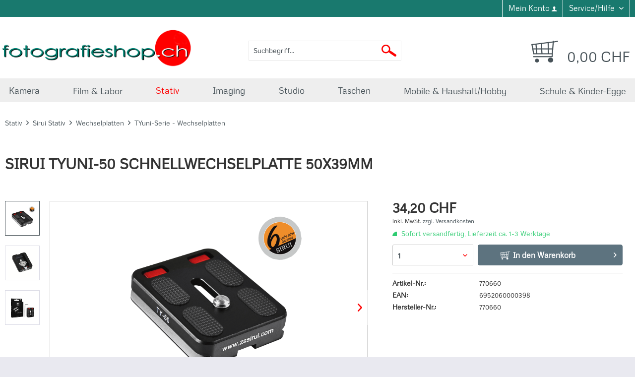

--- FILE ---
content_type: text/html; charset=UTF-8
request_url: https://www.fotografieshop.ch/stativ/sirui-stativ/wechselplatten/tyuni-serie-wechselplatten/893/sirui-tyuni-50-schnellwechselplatte-50x39mm
body_size: 16343
content:
<!DOCTYPE html>
<html class="no-js" lang="de" itemscope="itemscope" itemtype="http://schema.org/WebPage">
<head>
<meta charset="utf-8">
<meta name="author" content="" />
<meta name="robots" content="	index,follow" />
<meta name="revisit-after" content="15 days" />
<meta name="keywords" content="SIRUI, Die, 1/4&amp;quot;, Kamera, Platten, Stopper, gummierte, Sliding, TYuni-Serie, Schnellwechselplatten, gefertigt, Oberfläche, verhindern, Aluminium, Standardgewindeschraube, ausgestattet, Kompatibilität, Arca-Swiss-System, ermöglicht, Einsatz" />
<meta name="description" content="Garantie:6 Jahre" />
<meta property="og:type" content="product" />
<meta property="og:site_name" content="fotografieshop" />
<meta property="og:url" content="https://www.fotografieshop.ch/stativ/sirui-stativ/wechselplatten/tyuni-serie-wechselplatten/893/sirui-tyuni-50-schnellwechselplatte-50x39mm" />
<meta property="og:title" content="Sirui TYuni-50 Schnellwechselplatte 50x39mm" />
<meta property="og:description" content="SIRUI TYuni-Serie - Schnellwechselplatte     Die SIRUI Schnellwechselplatten der TYuni-Serie haben ein 1/4&quot; Standard-Gewinde für die Kamera und verfügen über gummierte  Oberflächen gegen unbeabsichtigtes Verrutschen. Die Platten sind..." />
<meta property="og:image" content="https://www.fotografieshop.ch/media/image/6c/83/55/2434_0_770660_gr594d322d07bb8.png" />
<meta property="product:brand" content="Sirui" />
<meta property="product:price" content="34,20" />
<meta property="product:product_link" content="https://www.fotografieshop.ch/stativ/sirui-stativ/wechselplatten/tyuni-serie-wechselplatten/893/sirui-tyuni-50-schnellwechselplatte-50x39mm" />
<meta name="twitter:card" content="product" />
<meta name="twitter:site" content="fotografieshop" />
<meta name="twitter:title" content="Sirui TYuni-50 Schnellwechselplatte 50x39mm" />
<meta name="twitter:description" content="SIRUI TYuni-Serie - Schnellwechselplatte     Die SIRUI Schnellwechselplatten der TYuni-Serie haben ein 1/4&quot; Standard-Gewinde für die Kamera und verfügen über gummierte  Oberflächen gegen unbeabsichtigtes Verrutschen. Die Platten sind..." />
<meta name="twitter:image" content="https://www.fotografieshop.ch/media/image/6c/83/55/2434_0_770660_gr594d322d07bb8.png" />
<meta itemprop="copyrightHolder" content="fotografieshop" />
<meta itemprop="copyrightYear" content="2014" />
<meta itemprop="isFamilyFriendly" content="True" />
<meta itemprop="image" content="https://www.fotografieshop.ch/media/image/73/0b/07/logo.gif" />
<meta name="viewport" content="width=device-width, initial-scale=1.0, user-scalable=no">
<meta name="mobile-web-app-capable" content="yes">
<meta name="apple-mobile-web-app-title" content="fotografieshop">
<meta name="apple-mobile-web-app-capable" content="yes">
<meta name="apple-mobile-web-app-status-bar-style" content="default">
<link rel="apple-touch-icon-precomposed" href="/themes/Frontend/Responsive/frontend/_public/src/img/apple-touch-icon-precomposed.png">
<link rel="shortcut icon" href="https://www.fotografieshop.ch/media/image/fe/f2/68/Favicon-Fotografieshop.png">
<meta name="msapplication-navbutton-color" content="#475258" />
<meta name="application-name" content="fotografieshop" />
<meta name="msapplication-starturl" content="https://www.fotografieshop.ch/" />
<meta name="msapplication-window" content="width=1024;height=768" />
<meta name="msapplication-TileImage" content="/themes/Frontend/Responsive/frontend/_public/src/img/win-tile-image.png">
<meta name="msapplication-TileColor" content="#475258">
<meta name="theme-color" content="#475258" />
<link rel="canonical" href="https://www.fotografieshop.ch/stativ/sirui-stativ/wechselplatten/tyuni-serie-wechselplatten/893/sirui-tyuni-50-schnellwechselplatte-50x39mm" />
<title itemprop="name">Sirui TYuni-50 Schnellwechselplatte 50x39mm | TYuni-Serie - Wechselplatten | Wechselplatten | Sirui Stativ | Stativ | fotografieshop</title>
<link href="/web/cache/1704046117_f9abbf2b0cd5e6a28854e1274b2dc82d.css" media="all" rel="stylesheet" type="text/css" />
<script src="/themes/Frontend/Responsive/frontend/_public/src/js/vendors/modernizr/modernizr.custom.35977.js"></script>
<script>(function(w,d,s,l,i){w[l]=w[l]||[];w[l].push({'gtm.start':
new Date().getTime(),event:'gtm.js'});var f=d.getElementsByTagName(s)[0],
j=d.createElement(s),dl=l!='dataLayer'?'&l='+l:'';j.async=true;j.src=
'https://www.googletagmanager.com/gtm.js?id='+i+dl;f.parentNode.insertBefore(j,f);
})(window,document,'script','dataLayer','GTM-TZ2VQB6');</script>
</head>
<body class="is--ctl-detail is--act-index">
<noscript><iframe src="https://www.googletagmanager.com/ns.html?id=GTM-TZ2VQB6" height="0" width="0" style="display:none;visibility:hidden"></iframe></noscript>
<div class="page-wrap">
<noscript class="noscript-main">
<div class="alert is--warning">
<div class="alert--icon">
<i class="icon--element icon--warning"></i>
</div>
<div class="alert--content">
Um fotografieshop in vollem Umfang nutzen zu k&ouml;nnen, empfehlen wir Ihnen Javascript in Ihrem Browser zu aktiveren.
</div>
</div>
</noscript>
<header class="header-main">
<div class="top-bar">
<div class="container block-group">
<nav class="top-bar--navigation block" role="menubar">
<div class="navigation--entry entry--compare is--hidden" role="menuitem" aria-haspopup="true" data-drop-down-menu="true">
    

</div>
<div class="navigation--entry entry--account" role="menuitem">
<a href="https://www.fotografieshop.ch/account" title="Mein Konto" class="btn is--icon-left entry--link account--link">
<span class="account--display">
Mein Konto
</span>
<i class="icon--account"></i>
</a>
</div>
<div class="navigation--entry entry--service has--drop-down" role="menuitem" aria-haspopup="true" data-drop-down-menu="true">
<i class="icon--service"></i> Service/Hilfe
            <ul class="service--list is--rounded" role="menu">
                            <li class="service--entry" role="menuitem">
                    <a class="service--link" href="https://www.fotografieshop.ch/liefer-und-versandkosten" title="Liefer- und Versandkosten" >
                        Liefer- und Versandkosten
                    </a>
                </li>
                            <li class="service--entry" role="menuitem">
                    <a class="service--link" href="https://www.fotografieshop.ch/privatsphaere-und-datenschutz" title="Privatsphäre und Datenschutz" >
                        Privatsphäre und Datenschutz
                    </a>
                </li>
                            <li class="service--entry" role="menuitem">
                    <a class="service--link" href="https://www.fotografieshop.ch/kontaktformular" title="Kontaktformular" target="_self">
                        Kontaktformular
                    </a>
                </li>
                            <li class="service--entry" role="menuitem">
                    <a class="service--link" href="https://www.fotografieshop.ch/unsere-agb" title="Unsere AGB" >
                        Unsere AGB
                    </a>
                </li>
                            <li class="service--entry" role="menuitem">
                    <a class="service--link" href="https://www.fotografieshop.ch/impressum" title="Impressum" >
                        Impressum
                    </a>
                </li>
                    </ul>
    

</div>

    



    

</nav>
</div>
</div>
<div class="container header--navigation">
<div class="logo-main block-group" role="banner">
<div class="logo--shop block">
<a class="logo--link" href="https://www.fotografieshop.ch/" title="fotografieshop - zur Startseite wechseln">
<picture>
<source srcset="https://www.fotografieshop.ch/media/image/73/0b/07/logo.gif" media="(min-width: 78.75em)">
<source srcset="https://www.fotografieshop.ch/media/image/73/0b/07/logo.gif" media="(min-width: 64em)">
<source srcset="https://www.fotografieshop.ch/media/image/73/0b/07/logo.gif" media="(min-width: 48em)">
<img srcset="https://www.fotografieshop.ch/media/image/73/0b/07/logo.gif" alt="fotografieshop - zur Startseite wechseln" />
</picture>
</a>
</div>
</div>
<nav class="shop--navigation block-group">
<ul class="navigation--list block-group" role="menubar">
<li class="navigation--entry entry--menu-left" role="menuitem">
<a class="entry--link entry--trigger btn is--icon-left" href="#offcanvas--left" data-offcanvas="true" data-offCanvasSelector=".sidebar-main">
<i class="icon--menu"></i> Menü
</a>
</li>
<li class="navigation--entry entry--search" role="menuitem" data-search="true" aria-haspopup="true">
<a class="btn entry--link entry--trigger" href="#show-hide--search" title="Suche anzeigen / schließen">
<i class="icon--search"></i>
<span class="search--display">Suchen</span>
</a>
<form action="/search" method="get" class="main-search--form">
<input type="search" name="sSearch" class="main-search--field" autocomplete="off" autocapitalize="off" placeholder="Suchbegriff..." maxlength="30" />
<button type="submit" class="main-search--button">
<img class="search-icon" alt="Suchen" src="/themes/Frontend/Fineartpapier/frontend/_public/src/img/misc/search.png"/>
<span class="main-search--text">Suchen</span>
</button>
<div class="form--ajax-loader">&nbsp;</div>
</form>
<div class="main-search--results"></div>
</li>

    <li class="navigation--entry entry--notepad" role="menuitem">
        <a href="https://www.fotografieshop.ch/note" title="Merkzettel" class="btn">
            <i class="icon--heart"></i>
                    </a>
    </li>




    <li class="navigation--entry entry--account" role="menuitem">
        
            <a href="https://www.fotografieshop.ch/account" title="Mein Konto" class="btn is--icon-left entry--link account--link">
                <i class="icon--account"></i>
                <span class="account--display">
                    Mein Konto
                </span>
            </a>
        
    </li>




	<li class="navigation--entry entry--cart" role="menuitem">
		<a class="btn is--icon-left cart--link" href="https://www.fotografieshop.ch/checkout/cart" title="Warenkorb">
			<span class="cart--display">
									Warenkorb
							</span>

            <span class="badge is--primary is--minimal cart--quantity is--hidden">0</span>

			<i class="icon--basket"></i>

			<span class="cart--amount">
				0,00&nbsp;CHF
			</span>
		</a>
		<div class="ajax-loader">&nbsp;</div>
	</li>



</ul>
</nav>
<div class="container--ajax-cart" data-collapse-cart="true" data-displayMode="offcanvas"></div>
</div>
</header>
<nav class="navigation-main">
<div class="container" data-menu-scroller="true" data-listSelector=".navigation--list.container" data-viewPortSelector=".navigation--list-wrapper">
<div class="navigation--list-wrapper">
<ul class="navigation--list container animated" role="menubar" itemscope="itemscope" itemtype="http://schema.org/SiteNavigationElement">
<li class="navigation--entry" role="menuitem"><a class="navigation--link" href="https://www.fotografieshop.ch/kamera/" title="Kamera" itemprop="url"><span itemprop="name">Kamera</span></a></li><li class="navigation--entry" role="menuitem"><a class="navigation--link" href="https://www.fotografieshop.ch/film-labor/" title="Film & Labor" itemprop="url"><span itemprop="name">Film & Labor</span></a></li><li class="navigation--entry is--active" role="menuitem"><a class="navigation--link is--active" href="https://www.fotografieshop.ch/stativ/" title="Stativ" itemprop="url"><span itemprop="name">Stativ</span></a></li><li class="navigation--entry" role="menuitem"><a class="navigation--link" href="https://www.fotografieshop.ch/imaging/" title="Imaging" itemprop="url"><span itemprop="name">Imaging</span></a></li><li class="navigation--entry" role="menuitem"><a class="navigation--link" href="https://www.fotografieshop.ch/studio/" title="Studio" itemprop="url"><span itemprop="name">Studio</span></a></li><li class="navigation--entry" role="menuitem"><a class="navigation--link" href="https://www.fotografieshop.ch/taschen/" title="Taschen" itemprop="url"><span itemprop="name">Taschen</span></a></li><li class="navigation--entry" role="menuitem"><a class="navigation--link" href="https://www.fotografieshop.ch/mobile-haushalthobby/" title="Mobile & Haushalt/Hobby" itemprop="url"><span itemprop="name">Mobile & Haushalt/Hobby</span></a></li><li class="navigation--entry" role="menuitem"><a class="navigation--link" href="https://www.fotografieshop.ch/schule-kinder-egge/" title="Schule & Kinder-Egge" itemprop="url"><span itemprop="name">Schule & Kinder-Egge</span></a></li>    </ul>
</div>
<div class="advanced-menu" data-advanced-menu="true" data-hoverDelay="250">
<div class="menu--container">
<div class="button-container">
<a href="https://www.fotografieshop.ch/kamera/" class="button--category" title="Zur Kategorie Kamera">
<i class="icon--arrow-right"></i>
Zur Kategorie Kamera
</a>
<span class="button--close">
<i class="icon--cross"></i>
</span>
</div>
<div class="content--wrapper has--content has--teaser">
<ul class="menu--list menu--level-0 columns--2" style="width: 50%;">
<li class="menu--list-item item--level-0" style="width: 100%">
<a href="https://www.fotografieshop.ch/kamera/analogkameras/" class="menu--list-item-link" title="Analogkameras">Analogkameras</a>
<ul class="menu--list menu--level-1 columns--2">
<li class="menu--list-item item--level-1">
<a href="https://www.fotografieshop.ch/kamera/analogkameras/einweg/" class="menu--list-item-link" title="Einweg">Einweg</a>
</li>
<li class="menu--list-item item--level-1">
<a href="https://www.fotografieshop.ch/kamera/analogkameras/kleinbild/" class="menu--list-item-link" title="Kleinbild">Kleinbild</a>
</li>
</ul>
</li>
<li class="menu--list-item item--level-0" style="width: 100%">
<a href="https://www.fotografieshop.ch/kamera/sofortbildkameras/" class="menu--list-item-link" title="Sofortbildkameras">Sofortbildkameras</a>
<ul class="menu--list menu--level-1 columns--2">
<li class="menu--list-item item--level-1">
<a href="https://www.fotografieshop.ch/kamera/sofortbildkameras/polaroid/" class="menu--list-item-link" title="Polaroid">Polaroid</a>
</li>
</ul>
</li>
<li class="menu--list-item item--level-0" style="width: 100%">
<a href="https://www.fotografieshop.ch/kamera/lochkamera/" class="menu--list-item-link" title="Lochkamera">Lochkamera</a>
</li>
</ul>
<div class="menu--delimiter" style="right: 50%;"></div>
<div class="menu--teaser" style="width: 50%;">
<div class="teaser--headline">Unsere Auswahl an Kameras</div>
<div class="teaser--text">
Angebote für Analogkameras und Lochkameras
<a class="teaser--text-link" href="https://www.fotografieshop.ch/kamera/" title="mehr erfahren">
mehr erfahren
</a>
</div>
</div>
</div>
</div>
<div class="menu--container">
<div class="button-container">
<a href="https://www.fotografieshop.ch/film-labor/" class="button--category" title="Zur Kategorie Film &amp; Labor">
<i class="icon--arrow-right"></i>
Zur Kategorie Film & Labor
</a>
<span class="button--close">
<i class="icon--cross"></i>
</span>
</div>
<div class="content--wrapper has--content has--teaser">
<ul class="menu--list menu--level-0 columns--2" style="width: 50%;">
<li class="menu--list-item item--level-0" style="width: 100%">
<a href="https://www.fotografieshop.ch/film-labor/sofortbild-filme/" class="menu--list-item-link" title="Sofortbild-Filme">Sofortbild-Filme</a>
<ul class="menu--list menu--level-1 columns--2">
<li class="menu--list-item item--level-1">
<a href="https://www.fotografieshop.ch/film-labor/sofortbild-filme/fujifilm/" class="menu--list-item-link" title="Fujifilm">Fujifilm</a>
</li>
</ul>
</li>
<li class="menu--list-item item--level-0" style="width: 100%">
<a href="https://www.fotografieshop.ch/film-labor/schwarz-weiss-negativ/" class="menu--list-item-link" title="Schwarz-Weiss-Negativ">Schwarz-Weiss-Negativ</a>
<ul class="menu--list menu--level-1 columns--2">
<li class="menu--list-item item--level-1">
<a href="https://www.fotografieshop.ch/film-labor/schwarz-weiss-negativ/foma/" class="menu--list-item-link" title="Foma">Foma</a>
</li>
<li class="menu--list-item item--level-1">
<a href="https://www.fotografieshop.ch/film-labor/schwarz-weiss-negativ/fujifilm/" class="menu--list-item-link" title="Fujifilm">Fujifilm</a>
</li>
<li class="menu--list-item item--level-1">
<a href="https://www.fotografieshop.ch/film-labor/schwarz-weiss-negativ/ilford/" class="menu--list-item-link" title="Ilford">Ilford</a>
</li>
<li class="menu--list-item item--level-1">
<a href="https://www.fotografieshop.ch/film-labor/schwarz-weiss-negativ/japan-camera-hunter/" class="menu--list-item-link" title="Japan Camera Hunter">Japan Camera Hunter</a>
</li>
<li class="menu--list-item item--level-1">
<a href="https://www.fotografieshop.ch/film-labor/schwarz-weiss-negativ/kentmere/" class="menu--list-item-link" title="Kentmere">Kentmere</a>
</li>
<li class="menu--list-item item--level-1">
<a href="https://www.fotografieshop.ch/film-labor/schwarz-weiss-negativ/kodak/" class="menu--list-item-link" title="Kodak">Kodak</a>
</li>
<li class="menu--list-item item--level-1">
<a href="https://www.fotografieshop.ch/film-labor/schwarz-weiss-negativ/rollei/" class="menu--list-item-link" title="Rollei">Rollei</a>
</li>
</ul>
</li>
<li class="menu--list-item item--level-0" style="width: 100%">
<a href="https://www.fotografieshop.ch/film-labor/farb-dia/" class="menu--list-item-link" title="Farb-Dia">Farb-Dia</a>
<ul class="menu--list menu--level-1 columns--2">
<li class="menu--list-item item--level-1">
<a href="https://www.fotografieshop.ch/film-labor/farb-dia/fujifilm/" class="menu--list-item-link" title="Fujifilm">Fujifilm</a>
</li>
<li class="menu--list-item item--level-1">
<a href="https://www.fotografieshop.ch/film-labor/farb-dia/kodak/" class="menu--list-item-link" title="Kodak">Kodak</a>
</li>
</ul>
</li>
<li class="menu--list-item item--level-0" style="width: 100%">
<a href="https://www.fotografieshop.ch/film-labor/farb-negativ/" class="menu--list-item-link" title="Farb-Negativ">Farb-Negativ</a>
<ul class="menu--list menu--level-1 columns--2">
<li class="menu--list-item item--level-1">
<a href="https://www.fotografieshop.ch/film-labor/farb-negativ/silbersalz/" class="menu--list-item-link" title="Silbersalz">Silbersalz</a>
</li>
<li class="menu--list-item item--level-1">
<a href="https://www.fotografieshop.ch/film-labor/farb-negativ/kodak/" class="menu--list-item-link" title="Kodak">Kodak</a>
</li>
</ul>
</li>
<li class="menu--list-item item--level-0" style="width: 100%">
<a href="https://www.fotografieshop.ch/film-labor/fotochemikalien-schwarz-weiss/" class="menu--list-item-link" title="Fotochemikalien Schwarz Weiss">Fotochemikalien Schwarz Weiss</a>
<ul class="menu--list menu--level-1 columns--2">
<li class="menu--list-item item--level-1">
<a href="https://www.fotografieshop.ch/film-labor/fotochemikalien-schwarz-weiss/filmentwickler/" class="menu--list-item-link" title="Filmentwickler">Filmentwickler</a>
</li>
<li class="menu--list-item item--level-1">
<a href="https://www.fotografieshop.ch/film-labor/fotochemikalien-schwarz-weiss/papierentwickler/" class="menu--list-item-link" title="Papierentwickler">Papierentwickler</a>
</li>
<li class="menu--list-item item--level-1">
<a href="https://www.fotografieshop.ch/film-labor/fotochemikalien-schwarz-weiss/fixierbaeder/" class="menu--list-item-link" title="Fixierbäder">Fixierbäder</a>
</li>
<li class="menu--list-item item--level-1">
<a href="https://www.fotografieshop.ch/film-labor/fotochemikalien-schwarz-weiss/stoppbaeder/" class="menu--list-item-link" title="Stoppbäder">Stoppbäder</a>
</li>
<li class="menu--list-item item--level-1">
<a href="https://www.fotografieshop.ch/film-labor/fotochemikalien-schwarz-weiss/netzmittel/" class="menu--list-item-link" title="Netzmittel">Netzmittel</a>
</li>
<li class="menu--list-item item--level-1">
<a href="https://www.fotografieshop.ch/film-labor/fotochemikalien-schwarz-weiss/waesserungsbeschleuniger/" class="menu--list-item-link" title="Wässerungsbeschleuniger">Wässerungsbeschleuniger</a>
</li>
<li class="menu--list-item item--level-1">
<a href="https://www.fotografieshop.ch/film-labor/fotochemikalien-schwarz-weiss/toner/" class="menu--list-item-link" title="Toner">Toner</a>
</li>
</ul>
</li>
<li class="menu--list-item item--level-0" style="width: 100%">
<a href="https://www.fotografieshop.ch/film-labor/fotolabor/" class="menu--list-item-link" title="Fotolabor">Fotolabor</a>
<ul class="menu--list menu--level-1 columns--2">
<li class="menu--list-item item--level-1">
<a href="https://www.fotografieshop.ch/film-labor/fotolabor/calbe/" class="menu--list-item-link" title="Calbe">Calbe</a>
</li>
<li class="menu--list-item item--level-1">
<a href="https://www.fotografieshop.ch/film-labor/fotolabor/adox/" class="menu--list-item-link" title="Adox">Adox</a>
</li>
<li class="menu--list-item item--level-1">
<a href="https://www.fotografieshop.ch/film-labor/fotolabor/cinestill/" class="menu--list-item-link" title="CineStill">CineStill</a>
</li>
<li class="menu--list-item item--level-1">
<a href="https://www.fotografieshop.ch/film-labor/fotolabor/ilford/" class="menu--list-item-link" title="Ilford">Ilford</a>
</li>
<li class="menu--list-item item--level-1">
<a href="https://www.fotografieshop.ch/film-labor/fotolabor/jobo/" class="menu--list-item-link" title="Jobo">Jobo</a>
</li>
<li class="menu--list-item item--level-1">
<a href="https://www.fotografieshop.ch/film-labor/fotolabor/kaiser/" class="menu--list-item-link" title="Kaiser">Kaiser</a>
</li>
</ul>
</li>
<li class="menu--list-item item--level-0" style="width: 100%">
<a href="https://www.fotografieshop.ch/film-labor/fotopapier-schwarzweiss/" class="menu--list-item-link" title="Fotopapier Schwarzweiss">Fotopapier Schwarzweiss</a>
<ul class="menu--list menu--level-1 columns--2">
<li class="menu--list-item item--level-1">
<a href="https://www.fotografieshop.ch/film-labor/fotopapier-schwarzweiss/ilford-multigrade-iv-rc-deluxe/" class="menu--list-item-link" title="Ilford Multigrade IV RC DeLuxe">Ilford Multigrade IV RC DeLuxe</a>
</li>
<li class="menu--list-item item--level-1">
<a href="https://www.fotografieshop.ch/film-labor/fotopapier-schwarzweiss/harman-direct-positive-paper-fb-glossy/" class="menu--list-item-link" title="Harman Direct Positive Paper FB Glossy">Harman Direct Positive Paper FB Glossy</a>
</li>
</ul>
</li>
<li class="menu--list-item item--level-0" style="width: 100%">
<a href="https://www.fotografieshop.ch/film-labor/super-8/" class="menu--list-item-link" title="Super 8">Super 8</a>
<ul class="menu--list menu--level-1 columns--2">
<li class="menu--list-item item--level-1">
<a href="https://www.fotografieshop.ch/film-labor/super-8/farb-negativ/" class="menu--list-item-link" title="Farb-Negativ">Farb-Negativ</a>
</li>
<li class="menu--list-item item--level-1">
<a href="https://www.fotografieshop.ch/film-labor/super-8/farb-positiv/" class="menu--list-item-link" title="Farb-Positiv">Farb-Positiv</a>
</li>
</ul>
</li>
</ul>
<div class="menu--delimiter" style="right: 50%;"></div>
<div class="menu--teaser" style="width: 50%;">
<div class="teaser--headline">Film & Labor - Filme und Negative von Top-Herstellern</div>
<div class="teaser--text">
Entwickeln Sie selbst - Mit eigenem Film &amp; Labor
<a class="teaser--text-link" href="https://www.fotografieshop.ch/film-labor/" title="mehr erfahren">
mehr erfahren
</a>
</div>
</div>
</div>
</div>
<div class="menu--container">
<div class="button-container">
<a href="https://www.fotografieshop.ch/stativ/" class="button--category" title="Zur Kategorie Stativ">
<i class="icon--arrow-right"></i>
Zur Kategorie Stativ
</a>
<span class="button--close">
<i class="icon--cross"></i>
</span>
</div>
<div class="content--wrapper has--content has--teaser">
<ul class="menu--list menu--level-0 columns--2" style="width: 50%;">
<li class="menu--list-item item--level-0" style="width: 100%">
<a href="https://www.fotografieshop.ch/stativ/sirui-stativ/" class="menu--list-item-link" title="Sirui Stativ">Sirui Stativ</a>
<ul class="menu--list menu--level-1 columns--2">
<li class="menu--list-item item--level-1">
<a href="https://www.fotografieshop.ch/stativ/sirui-stativ/dreibeinstative/" class="menu--list-item-link" title="Dreibeinstative">Dreibeinstative</a>
</li>
<li class="menu--list-item item--level-1">
<a href="https://www.fotografieshop.ch/stativ/sirui-stativ/einbeinstative/" class="menu--list-item-link" title="Einbeinstative">Einbeinstative</a>
</li>
<li class="menu--list-item item--level-1">
<a href="https://www.fotografieshop.ch/stativ/sirui-stativ/stativkoepfe/" class="menu--list-item-link" title="Stativköpfe">Stativköpfe</a>
</li>
<li class="menu--list-item item--level-1">
<a href="https://www.fotografieshop.ch/stativ/sirui-stativ/wechselplatten/" class="menu--list-item-link" title="Wechselplatten">Wechselplatten</a>
</li>
<li class="menu--list-item item--level-1">
<a href="https://www.fotografieshop.ch/stativ/sirui-stativ/videostative-koepfe/" class="menu--list-item-link" title="Videostative, - Köpfe">Videostative, - Köpfe</a>
</li>
<li class="menu--list-item item--level-1">
<a href="https://www.fotografieshop.ch/stativ/sirui-stativ/smartphone-tools/" class="menu--list-item-link" title="Smartphone-Tools">Smartphone-Tools</a>
</li>
<li class="menu--list-item item--level-1">
<a href="https://www.fotografieshop.ch/stativ/sirui-stativ/stativzubehoer-weitere-produkte/" class="menu--list-item-link" title="Stativzubehör  / weitere Produkte">Stativzubehör  / weitere Produkte</a>
</li>
</ul>
</li>
<li class="menu--list-item item--level-0" style="width: 100%">
<a href="https://www.fotografieshop.ch/stativ/3-legged-thing/" class="menu--list-item-link" title="3 Legged Thing">3 Legged Thing</a>
<ul class="menu--list menu--level-1 columns--2">
<li class="menu--list-item item--level-1">
<a href="https://www.fotografieshop.ch/stativ/3-legged-thing/stative/" class="menu--list-item-link" title="Stative">Stative</a>
</li>
<li class="menu--list-item item--level-1">
<a href="https://www.fotografieshop.ch/stativ/3-legged-thing/zubehoer/" class="menu--list-item-link" title="Zubehör">Zubehör</a>
</li>
</ul>
</li>
<li class="menu--list-item item--level-0" style="width: 100%">
<a href="https://www.fotografieshop.ch/stativ/hama-stativ/" class="menu--list-item-link" title="Hama Stativ">Hama Stativ</a>
<ul class="menu--list menu--level-1 columns--2">
<li class="menu--list-item item--level-1">
<a href="https://www.fotografieshop.ch/stativ/hama-stativ/traveller/" class="menu--list-item-link" title="Traveller">Traveller</a>
</li>
<li class="menu--list-item item--level-1">
<a href="https://www.fotografieshop.ch/stativ/hama-stativ/star-action/" class="menu--list-item-link" title="Star (Action)">Star (Action)</a>
</li>
<li class="menu--list-item item--level-1">
<a href="https://www.fotografieshop.ch/stativ/hama-stativ/profildelta-pro/" class="menu--list-item-link" title="Profil/Delta Pro">Profil/Delta Pro</a>
</li>
<li class="menu--list-item item--level-1">
<a href="https://www.fotografieshop.ch/stativ/hama-stativ/kugelkopf/" class="menu--list-item-link" title="Kugelkopf">Kugelkopf</a>
</li>
<li class="menu--list-item item--level-1">
<a href="https://www.fotografieshop.ch/stativ/hama-stativ/klein-spezialstative/" class="menu--list-item-link" title="Klein-/Spezialstative">Klein-/Spezialstative</a>
</li>
<li class="menu--list-item item--level-1">
<a href="https://www.fotografieshop.ch/stativ/hama-stativ/diverse/" class="menu--list-item-link" title="Diverse">Diverse</a>
</li>
</ul>
</li>
</ul>
<div class="menu--delimiter" style="right: 50%;"></div>
<div class="menu--teaser" style="width: 50%;">
<div class="teaser--headline">Unsere Auswahl an Stativen</div>
<div class="teaser--text">
Stative von Sirui, 3 Legged Thing und Hama sowie umfassendes Zubehör
<a class="teaser--text-link" href="https://www.fotografieshop.ch/stativ/" title="mehr erfahren">
mehr erfahren
</a>
</div>
</div>
</div>
</div>
<div class="menu--container">
<div class="button-container">
<a href="https://www.fotografieshop.ch/imaging/" class="button--category" title="Zur Kategorie Imaging">
<i class="icon--arrow-right"></i>
Zur Kategorie Imaging
</a>
<span class="button--close">
<i class="icon--cross"></i>
</span>
</div>
<div class="content--wrapper has--content has--teaser">
<ul class="menu--list menu--level-0 columns--2" style="width: 50%;">
<li class="menu--list-item item--level-0" style="width: 100%">
<a href="https://www.fotografieshop.ch/imaging/farbbeleuchtungslampe/" class="menu--list-item-link" title="Farbbeleuchtungslampe">Farbbeleuchtungslampe</a>
</li>
<li class="menu--list-item item--level-0" style="width: 100%">
<a href="https://www.fotografieshop.ch/imaging/archivierung/" class="menu--list-item-link" title="Archivierung">Archivierung</a>
<ul class="menu--list menu--level-1 columns--2">
<li class="menu--list-item item--level-1">
<a href="https://www.fotografieshop.ch/imaging/archivierung/fuer-dias/" class="menu--list-item-link" title="für Dias">für Dias</a>
</li>
<li class="menu--list-item item--level-1">
<a href="https://www.fotografieshop.ch/imaging/archivierung/fuer-speicherkarten/" class="menu--list-item-link" title="für Speicherkarten">für Speicherkarten</a>
</li>
</ul>
</li>
<li class="menu--list-item item--level-0" style="width: 100%">
<a href="https://www.fotografieshop.ch/imaging/diarahmen/" class="menu--list-item-link" title="Diarahmen">Diarahmen</a>
</li>
<li class="menu--list-item item--level-0" style="width: 100%">
<a href="https://www.fotografieshop.ch/imaging/diabetrachter/" class="menu--list-item-link" title="Diabetrachter">Diabetrachter</a>
</li>
<li class="menu--list-item item--level-0" style="width: 100%">
<a href="https://www.fotografieshop.ch/imaging/diazubehoer/" class="menu--list-item-link" title="Diazubehör">Diazubehör</a>
</li>
<li class="menu--list-item item--level-0" style="width: 100%">
<a href="https://www.fotografieshop.ch/imaging/color-management/" class="menu--list-item-link" title="Color Management">Color Management</a>
<ul class="menu--list menu--level-1 columns--2">
<li class="menu--list-item item--level-1">
<a href="https://www.fotografieshop.ch/imaging/color-management/calibrite/" class="menu--list-item-link" title="Calibrite">Calibrite</a>
</li>
</ul>
</li>
<li class="menu--list-item item--level-0" style="width: 100%">
<a href="https://www.fotografieshop.ch/imaging/objektive/" class="menu--list-item-link" title="Objektive">Objektive</a>
<ul class="menu--list menu--level-1 columns--2">
<li class="menu--list-item item--level-1">
<a href="https://www.fotografieshop.ch/imaging/objektive/sirui/" class="menu--list-item-link" title="Sirui">Sirui</a>
</li>
</ul>
</li>
<li class="menu--list-item item--level-0" style="width: 100%">
<a href="https://www.fotografieshop.ch/imaging/tinten/" class="menu--list-item-link" title="Tinten">Tinten</a>
<ul class="menu--list menu--level-1 columns--2">
<li class="menu--list-item item--level-1">
<a href="https://www.fotografieshop.ch/imaging/tinten/epson-11880/" class="menu--list-item-link" title="Epson 11880">Epson 11880</a>
</li>
<li class="menu--list-item item--level-1">
<a href="https://www.fotografieshop.ch/imaging/tinten/epson-4900/" class="menu--list-item-link" title="Epson 4900">Epson 4900</a>
</li>
<li class="menu--list-item item--level-1">
<a href="https://www.fotografieshop.ch/imaging/tinten/epson-79009900/" class="menu--list-item-link" title="Epson 7900/9900">Epson 7900/9900</a>
</li>
<li class="menu--list-item item--level-1">
<a href="https://www.fotografieshop.ch/imaging/tinten/epson-4880/" class="menu--list-item-link" title="Epson 4880">Epson 4880</a>
</li>
<li class="menu--list-item item--level-1">
<a href="https://www.fotografieshop.ch/imaging/tinten/epson-3880/" class="menu--list-item-link" title="Epson 3880">Epson 3880</a>
</li>
<li class="menu--list-item item--level-1">
<a href="https://www.fotografieshop.ch/imaging/tinten/epson-3800/" class="menu--list-item-link" title="Epson 3800">Epson 3800</a>
</li>
<li class="menu--list-item item--level-1">
<a href="https://www.fotografieshop.ch/imaging/tinten/epson-78809880/" class="menu--list-item-link" title="Epson 7880/9880">Epson 7880/9880</a>
</li>
<li class="menu--list-item item--level-1">
<a href="https://www.fotografieshop.ch/imaging/tinten/epson-r3000/" class="menu--list-item-link" title="Epson R3000">Epson R3000</a>
</li>
</ul>
</li>
</ul>
<div class="menu--delimiter" style="right: 50%;"></div>
<div class="menu--teaser" style="width: 50%;">
<div class="teaser--headline">Imaging - Diabetrachter für die Archivbox im richtigen Diarahmen</div>
<div class="teaser--text">
Zusätzlich überragende Farbergebnisse mit dem ColorChecker von X-Rite
<a class="teaser--text-link" href="https://www.fotografieshop.ch/imaging/" title="mehr erfahren">
mehr erfahren
</a>
</div>
</div>
</div>
</div>
<div class="menu--container">
<div class="button-container">
<a href="https://www.fotografieshop.ch/studio/" class="button--category" title="Zur Kategorie Studio">
<i class="icon--arrow-right"></i>
Zur Kategorie Studio
</a>
<span class="button--close">
<i class="icon--cross"></i>
</span>
</div>
<div class="content--wrapper has--content">
<ul class="menu--list menu--level-0 columns--4" style="width: 100%;">
<li class="menu--list-item item--level-0" style="width: 100%">
<a href="https://www.fotografieshop.ch/studio/savage-hintergrundpapier/" class="menu--list-item-link" title="Savage Hintergrundpapier">Savage Hintergrundpapier</a>
<ul class="menu--list menu--level-1 columns--4">
<li class="menu--list-item item--level-1">
<a href="https://www.fotografieshop.ch/studio/savage-hintergrundpapier/papier-hintergruende-1.36m/" class="menu--list-item-link" title="Papier - Hintergründe 1.36m">Papier - Hintergründe 1.36m</a>
</li>
<li class="menu--list-item item--level-1">
<a href="https://www.fotografieshop.ch/studio/savage-hintergrundpapier/papier-hintergruende-2.18m/" class="menu--list-item-link" title="Papier - Hintergründe 2.18m">Papier - Hintergründe 2.18m</a>
</li>
<li class="menu--list-item item--level-1">
<a href="https://www.fotografieshop.ch/studio/savage-hintergrundpapier/papier-hintergruende-2.72m/" class="menu--list-item-link" title="Papier - Hintergründe 2.72m">Papier - Hintergründe 2.72m</a>
</li>
<li class="menu--list-item item--level-1">
<a href="https://www.fotografieshop.ch/studio/savage-hintergrundpapier/papier-hintergruende-3.60m/" class="menu--list-item-link" title="Papier - Hintergründe 3.60m">Papier - Hintergründe 3.60m</a>
</li>
<li class="menu--list-item item--level-1">
<a href="https://www.fotografieshop.ch/studio/savage-hintergrundpapier/canvas-hintergruende/" class="menu--list-item-link" title="Canvas - Hintergründe">Canvas - Hintergründe</a>
</li>
<li class="menu--list-item item--level-1">
<a href="https://www.fotografieshop.ch/studio/savage-hintergrundpapier/vinyl-hintergruende/" class="menu--list-item-link" title="Vinyl - Hintergründe">Vinyl - Hintergründe</a>
</li>
<li class="menu--list-item item--level-1">
<a href="https://www.fotografieshop.ch/studio/savage-hintergrundpapier/printed-background-1.36m/" class="menu--list-item-link" title="Printed Background 1.36m">Printed Background 1.36m</a>
</li>
<li class="menu--list-item item--level-1">
<a href="https://www.fotografieshop.ch/studio/savage-hintergrundpapier/green-screens/" class="menu--list-item-link" title="Green Screens ">Green Screens </a>
</li>
<li class="menu--list-item item--level-1">
<a href="https://www.fotografieshop.ch/studio/savage-hintergrundpapier/gaffer-tape/" class="menu--list-item-link" title="Gaffer Tape">Gaffer Tape</a>
</li>
<li class="menu--list-item item--level-1">
<a href="https://www.fotografieshop.ch/studio/savage-hintergrundpapier/zubehoer/" class="menu--list-item-link" title="Zubehör">Zubehör</a>
</li>
</ul>
</li>
<li class="menu--list-item item--level-0" style="width: 100%">
<a href="https://www.fotografieshop.ch/studio/tether-tools/" class="menu--list-item-link" title="Tether Tools">Tether Tools</a>
<ul class="menu--list menu--level-1 columns--4">
<li class="menu--list-item item--level-1">
<a href="https://www.fotografieshop.ch/studio/tether-tools/tether-table-solutions/" class="menu--list-item-link" title="Tether Table Solutions">Tether Table Solutions</a>
</li>
<li class="menu--list-item item--level-1">
<a href="https://www.fotografieshop.ch/studio/tether-tools/rock-solid-haltevorrichtungen/" class="menu--list-item-link" title="Rock Solid Haltevorrichtungen">Rock Solid Haltevorrichtungen</a>
</li>
<li class="menu--list-item item--level-1">
<a href="https://www.fotografieshop.ch/studio/tether-tools/tetherpro-kabel-adapter/" class="menu--list-item-link" title="TetherPro Kabel &amp; Adapter">TetherPro Kabel & Adapter</a>
</li>
<li class="menu--list-item item--level-1">
<a href="https://www.fotografieshop.ch/studio/tether-tools/cable-management/" class="menu--list-item-link" title="Cable Management">Cable Management</a>
</li>
<li class="menu--list-item item--level-1">
<a href="https://www.fotografieshop.ch/studio/tether-tools/diverses-zubehoer/" class="menu--list-item-link" title="Diverses Zubehör">Diverses Zubehör</a>
</li>
</ul>
</li>
<li class="menu--list-item item--level-0" style="width: 100%">
<a href="https://www.fotografieshop.ch/studio/rotatrim-schneidemaschinen/" class="menu--list-item-link" title="Rotatrim Schneidemaschinen">Rotatrim Schneidemaschinen</a>
</li>
<li class="menu--list-item item--level-0" style="width: 100%">
<a href="https://www.fotografieshop.ch/studio/phottix-videoleuchten/" class="menu--list-item-link" title="Phottix Videoleuchten">Phottix Videoleuchten</a>
</li>
</ul>
</div>
</div>
<div class="menu--container">
<div class="button-container">
<a href="https://www.fotografieshop.ch/taschen/" class="button--category" title="Zur Kategorie Taschen">
<i class="icon--arrow-right"></i>
Zur Kategorie Taschen
</a>
<span class="button--close">
<i class="icon--cross"></i>
</span>
</div>
<div class="content--wrapper has--content has--teaser">
<ul class="menu--list menu--level-0 columns--2" style="width: 50%;">
<li class="menu--list-item item--level-0" style="width: 100%">
<a href="https://www.fotografieshop.ch/taschen/think-tank/" class="menu--list-item-link" title="Think Tank">Think Tank</a>
<ul class="menu--list menu--level-1 columns--2">
<li class="menu--list-item item--level-1">
<a href="https://www.fotografieshop.ch/taschen/think-tank/schulter-und-sling-taschen/" class="menu--list-item-link" title="Schulter- und Sling- Taschen">Schulter- und Sling- Taschen</a>
</li>
<li class="menu--list-item item--level-1">
<a href="https://www.fotografieshop.ch/taschen/think-tank/modular-systemtaschen/" class="menu--list-item-link" title="Modular- Systemtaschen">Modular- Systemtaschen</a>
</li>
<li class="menu--list-item item--level-1">
<a href="https://www.fotografieshop.ch/taschen/think-tank/rollkoffer-trolley/" class="menu--list-item-link" title="Rollkoffer / Trolley">Rollkoffer / Trolley</a>
</li>
<li class="menu--list-item item--level-1">
<a href="https://www.fotografieshop.ch/taschen/think-tank/rucksaecke/" class="menu--list-item-link" title="Rucksäcke">Rucksäcke</a>
</li>
<li class="menu--list-item item--level-1">
<a href="https://www.fotografieshop.ch/taschen/think-tank/rucksack-trolley/" class="menu--list-item-link" title="Rucksack-Trolley">Rucksack-Trolley</a>
</li>
<li class="menu--list-item item--level-1">
<a href="https://www.fotografieshop.ch/taschen/think-tank/video-multimedia-taschen/" class="menu--list-item-link" title="Video- Multimedia- Taschen">Video- Multimedia- Taschen</a>
</li>
<li class="menu--list-item item--level-1">
<a href="https://www.fotografieshop.ch/taschen/think-tank/gurte-und-traeger/" class="menu--list-item-link" title="Gurte und Träger">Gurte und Träger</a>
</li>
<li class="menu--list-item item--level-1">
<a href="https://www.fotografieshop.ch/taschen/think-tank/regenschutzhuellen/" class="menu--list-item-link" title="Regenschutzhüllen">Regenschutzhüllen</a>
</li>
<li class="menu--list-item item--level-1">
<a href="https://www.fotografieshop.ch/taschen/think-tank/holster-kamerataschen/" class="menu--list-item-link" title="Holster-Kamerataschen">Holster-Kamerataschen</a>
</li>
<li class="menu--list-item item--level-1">
<a href="https://www.fotografieshop.ch/taschen/think-tank/kamerataschen-zubehoer/" class="menu--list-item-link" title="Kamerataschen - Zubehör">Kamerataschen - Zubehör</a>
</li>
</ul>
</li>
<li class="menu--list-item item--level-0" style="width: 100%">
<a href="https://www.fotografieshop.ch/taschen/f-stop/" class="menu--list-item-link" title="F - Stop">F - Stop</a>
<ul class="menu--list menu--level-1 columns--2">
<li class="menu--list-item item--level-1">
<a href="https://www.fotografieshop.ch/taschen/f-stop/mountain-series/" class="menu--list-item-link" title="Mountain Series">Mountain Series</a>
</li>
<li class="menu--list-item item--level-1">
<a href="https://www.fotografieshop.ch/taschen/f-stop/duradiamond-series/" class="menu--list-item-link" title="DuraDiamond Series">DuraDiamond Series</a>
</li>
<li class="menu--list-item item--level-1">
<a href="https://www.fotografieshop.ch/taschen/f-stop/internal-camera-unit/" class="menu--list-item-link" title="Internal Camera Unit">Internal Camera Unit</a>
</li>
<li class="menu--list-item item--level-1">
<a href="https://www.fotografieshop.ch/taschen/f-stop/urban-series/" class="menu--list-item-link" title="Urban Series">Urban Series</a>
</li>
<li class="menu--list-item item--level-1">
<a href="https://www.fotografieshop.ch/taschen/f-stop/zubehoer/" class="menu--list-item-link" title="Zubehör">Zubehör</a>
</li>
</ul>
</li>
<li class="menu--list-item item--level-0" style="width: 100%">
<a href="https://www.fotografieshop.ch/taschen/mindshift/" class="menu--list-item-link" title="MindShift">MindShift</a>
<ul class="menu--list menu--level-1 columns--2">
<li class="menu--list-item item--level-1">
<a href="https://www.fotografieshop.ch/taschen/mindshift/schulter-und-slingtaschen/" class="menu--list-item-link" title="Schulter - und Slingtaschen">Schulter - und Slingtaschen</a>
</li>
<li class="menu--list-item item--level-1">
<a href="https://www.fotografieshop.ch/taschen/mindshift/zubehoer/" class="menu--list-item-link" title="Zubehör">Zubehör</a>
</li>
</ul>
</li>
<li class="menu--list-item item--level-0" style="width: 100%">
<a href="https://www.fotografieshop.ch/taschen/hama/" class="menu--list-item-link" title="Hama">Hama</a>
<ul class="menu--list menu--level-1 columns--2">
<li class="menu--list-item item--level-1">
<a href="https://www.fotografieshop.ch/taschen/hama/kamerataschen/" class="menu--list-item-link" title="Kamerataschen">Kamerataschen</a>
</li>
<li class="menu--list-item item--level-1">
<a href="https://www.fotografieshop.ch/taschen/hama/kamerarucksack/" class="menu--list-item-link" title="Kamerarucksack">Kamerarucksack</a>
</li>
</ul>
</li>
<li class="menu--list-item item--level-0" style="width: 100%">
<a href="https://www.fotografieshop.ch/taschen/3-legged-thing/" class="menu--list-item-link" title="3 Legged Thing">3 Legged Thing</a>
</li>
</ul>
<div class="menu--delimiter" style="right: 50%;"></div>
<div class="menu--teaser" style="width: 50%;">
<div class="teaser--headline">Taschen - Einlagen für Rucksäcke - Komfortable Tragelösungen</div>
<div class="teaser--text">
Fotorucksäcke in Top-Qualität mit Holstern, Gear Pouch und vielem mehr
<a class="teaser--text-link" href="https://www.fotografieshop.ch/taschen/" title="mehr erfahren">
mehr erfahren
</a>
</div>
</div>
</div>
</div>
<div class="menu--container">
<div class="button-container">
<a href="https://www.fotografieshop.ch/mobile-haushalthobby/" class="button--category" title="Zur Kategorie Mobile &amp; Haushalt/Hobby">
<i class="icon--arrow-right"></i>
Zur Kategorie Mobile & Haushalt/Hobby
</a>
<span class="button--close">
<i class="icon--cross"></i>
</span>
</div>
<div class="content--wrapper has--content has--teaser">
<ul class="menu--list menu--level-0 columns--2" style="width: 50%;">
<li class="menu--list-item item--level-0" style="width: 100%">
<a href="https://www.fotografieshop.ch/mobile-haushalthobby/hama-album/" class="menu--list-item-link" title="Hama Album">Hama Album</a>
</li>
<li class="menu--list-item item--level-0" style="width: 100%">
<a href="https://www.fotografieshop.ch/mobile-haushalthobby/energie-technik/" class="menu--list-item-link" title="Energie &amp; Technik">Energie & Technik</a>
<ul class="menu--list menu--level-1 columns--2">
<li class="menu--list-item item--level-1">
<a href="https://www.fotografieshop.ch/mobile-haushalthobby/energie-technik/speichersticks/" class="menu--list-item-link" title="Speichersticks">Speichersticks</a>
</li>
<li class="menu--list-item item--level-1">
<a href="https://www.fotografieshop.ch/mobile-haushalthobby/energie-technik/ladegeraet/" class="menu--list-item-link" title="Ladegerät">Ladegerät</a>
</li>
<li class="menu--list-item item--level-1">
<a href="https://www.fotografieshop.ch/mobile-haushalthobby/energie-technik/akkus/" class="menu--list-item-link" title="Akkus">Akkus</a>
</li>
</ul>
</li>
<li class="menu--list-item item--level-0" style="width: 100%">
<a href="https://www.fotografieshop.ch/mobile-haushalthobby/elektro/" class="menu--list-item-link" title="Elektro ">Elektro </a>
</li>
<li class="menu--list-item item--level-0" style="width: 100%">
<a href="https://www.fotografieshop.ch/mobile-haushalthobby/kaffee-tee/" class="menu--list-item-link" title="Kaffee &amp; Tee">Kaffee & Tee</a>
</li>
<li class="menu--list-item item--level-0" style="width: 100%">
<a href="https://www.fotografieshop.ch/mobile-haushalthobby/waschen-trocknen/" class="menu--list-item-link" title="Waschen &amp; Trocknen">Waschen & Trocknen</a>
</li>
<li class="menu--list-item item--level-0" style="width: 100%">
<a href="https://www.fotografieshop.ch/mobile-haushalthobby/haushaltwaren/" class="menu--list-item-link" title="Haushaltwaren">Haushaltwaren</a>
</li>
<li class="menu--list-item item--level-0" style="width: 100%">
<a href="https://www.fotografieshop.ch/mobile-haushalthobby/kopfhoerer/" class="menu--list-item-link" title="Kopfhörer">Kopfhörer</a>
</li>
<li class="menu--list-item item--level-0" style="width: 100%">
<a href="https://www.fotografieshop.ch/mobile-haushalthobby/diverses/" class="menu--list-item-link" title="Diverses">Diverses</a>
</li>
</ul>
<div class="menu--delimiter" style="right: 50%;"></div>
<div class="menu--teaser" style="width: 50%;">
<div class="teaser--headline">Haushalt & Hobby</div>
</div>
</div>
</div>
<div class="menu--container">
<div class="button-container">
<a href="https://www.fotografieshop.ch/schule-kinder-egge/" class="button--category" title="Zur Kategorie Schule &amp; Kinder-Egge">
<i class="icon--arrow-right"></i>
Zur Kategorie Schule & Kinder-Egge
</a>
<span class="button--close">
<i class="icon--cross"></i>
</span>
</div>
<div class="content--wrapper has--content has--teaser">
<ul class="menu--list menu--level-0 columns--2" style="width: 50%;">
<li class="menu--list-item item--level-0" style="width: 100%">
<a href="https://www.fotografieshop.ch/schule-kinder-egge/schulthek-tornister/" class="menu--list-item-link" title="Schulthek / Tornister">Schulthek / Tornister</a>
<ul class="menu--list menu--level-1 columns--2">
<li class="menu--list-item item--level-1">
<a href="https://www.fotografieshop.ch/schule-kinder-egge/schulthek-tornister/baggymax/" class="menu--list-item-link" title="Baggymax">Baggymax</a>
</li>
<li class="menu--list-item item--level-1">
<a href="https://www.fotografieshop.ch/schule-kinder-egge/schulthek-tornister/diverse/" class="menu--list-item-link" title="Diverse">Diverse</a>
</li>
</ul>
</li>
<li class="menu--list-item item--level-0" style="width: 100%">
<a href="https://www.fotografieshop.ch/schule-kinder-egge/step-by-step/" class="menu--list-item-link" title="Step by Step">Step by Step</a>
<ul class="menu--list menu--level-1 columns--2">
<li class="menu--list-item item--level-1">
<a href="https://www.fotografieshop.ch/schule-kinder-egge/step-by-step/cloud/" class="menu--list-item-link" title="Cloud">Cloud</a>
</li>
<li class="menu--list-item item--level-1">
<a href="https://www.fotografieshop.ch/schule-kinder-egge/step-by-step/space/" class="menu--list-item-link" title="Space">Space</a>
</li>
<li class="menu--list-item item--level-1">
<a href="https://www.fotografieshop.ch/schule-kinder-egge/step-by-step/2-in-1-plus/" class="menu--list-item-link" title="2 in 1 Plus">2 in 1 Plus</a>
</li>
<li class="menu--list-item item--level-1">
<a href="https://www.fotografieshop.ch/schule-kinder-egge/step-by-step/grade-basis/" class="menu--list-item-link" title="Grade / Basis">Grade / Basis</a>
</li>
<li class="menu--list-item item--level-1">
<a href="https://www.fotografieshop.ch/schule-kinder-egge/step-by-step/giant-circle/" class="menu--list-item-link" title="Giant / Circle">Giant / Circle</a>
</li>
<li class="menu--list-item item--level-1">
<a href="https://www.fotografieshop.ch/schule-kinder-egge/step-by-step/magic-mags/" class="menu--list-item-link" title="Magic Mags">Magic Mags</a>
</li>
<li class="menu--list-item item--level-1">
<a href="https://www.fotografieshop.ch/schule-kinder-egge/step-by-step/zubehoer/" class="menu--list-item-link" title="Zubehör">Zubehör</a>
</li>
<li class="menu--list-item item--level-1">
<a href="https://www.fotografieshop.ch/schule-kinder-egge/step-by-step/etuitrinkflascheboxen/" class="menu--list-item-link" title="Etui/Trinkflasche/Boxen">Etui/Trinkflasche/Boxen</a>
</li>
</ul>
</li>
<li class="menu--list-item item--level-0" style="width: 100%">
<a href="https://www.fotografieshop.ch/schule-kinder-egge/kindergartentaschen/" class="menu--list-item-link" title="Kindergartentaschen">Kindergartentaschen</a>
</li>
<li class="menu--list-item item--level-0" style="width: 100%">
<a href="https://www.fotografieshop.ch/schule-kinder-egge/kindergartenrucksaecke/" class="menu--list-item-link" title="Kindergartenrucksäcke">Kindergartenrucksäcke</a>
</li>
<li class="menu--list-item item--level-0" style="width: 100%">
<a href="https://www.fotografieshop.ch/schule-kinder-egge/sporttaschen-turnbeutel/" class="menu--list-item-link" title="Sporttaschen / Turnbeutel">Sporttaschen / Turnbeutel</a>
</li>
<li class="menu--list-item item--level-0" style="width: 100%">
<a href="https://www.fotografieshop.ch/schule-kinder-egge/regenschirme/" class="menu--list-item-link" title="Regenschirme">Regenschirme</a>
</li>
<li class="menu--list-item item--level-0" style="width: 100%">
<a href="https://www.fotografieshop.ch/schule-kinder-egge/rucksaecke-bags/" class="menu--list-item-link" title="Rucksäcke / Bags">Rucksäcke / Bags</a>
<ul class="menu--list menu--level-1 columns--2">
<li class="menu--list-item item--level-1">
<a href="https://www.fotografieshop.ch/schule-kinder-egge/rucksaecke-bags/coocazoo/" class="menu--list-item-link" title="Coocazoo">Coocazoo</a>
</li>
</ul>
</li>
<li class="menu--list-item item--level-0" style="width: 100%">
<a href="https://www.fotografieshop.ch/schule-kinder-egge/etui/" class="menu--list-item-link" title="Etui ">Etui </a>
</li>
<li class="menu--list-item item--level-0" style="width: 100%">
<a href="https://www.fotografieshop.ch/schule-kinder-egge/trinkflaschen-zuenibox/" class="menu--list-item-link" title="Trinkflaschen / Zünibox">Trinkflaschen / Zünibox</a>
</li>
<li class="menu--list-item item--level-0" style="width: 100%">
<a href="https://www.fotografieshop.ch/schule-kinder-egge/geldbeutel/" class="menu--list-item-link" title="Geldbeutel">Geldbeutel</a>
</li>
<li class="menu--list-item item--level-0" style="width: 100%">
<a href="https://www.fotografieshop.ch/schule-kinder-egge/diverses/" class="menu--list-item-link" title="Diverses">Diverses</a>
</li>
<li class="menu--list-item item--level-0" style="width: 100%">
<a href="https://www.fotografieshop.ch/schule-kinder-egge/folkmanis-handpuppen/" class="menu--list-item-link" title="Folkmanis Handpuppen">Folkmanis Handpuppen</a>
</li>
<li class="menu--list-item item--level-0" style="width: 100%">
<a href="https://www.fotografieshop.ch/schule-kinder-egge/wheely-bug/" class="menu--list-item-link" title="Wheely Bug">Wheely Bug</a>
</li>
<li class="menu--list-item item--level-0" style="width: 100%">
<a href="https://www.fotografieshop.ch/schule-kinder-egge/spielmatten-isoliertaschen/" class="menu--list-item-link" title="Spielmatten /  Isoliertaschen">Spielmatten /  Isoliertaschen</a>
</li>
</ul>
<div class="menu--delimiter" style="right: 50%;"></div>
<div class="menu--teaser" style="width: 50%;">
<div class="teaser--headline">Schule & Kinder-Egge</div>
</div>
</div>
</div>
</div>
</div>
</nav>
<div class="mainpage-banner">
</div>
<section class="content-main container block-group">
<nav class="content--breadcrumb block">
<a class="breadcrumb--button breadcrumb--link" href="https://www.fotografieshop.ch/stativ/sirui-stativ/wechselplatten/tyuni-serie-wechselplatten/" title="Übersicht">
<i class="icon--arrow-left"></i>
<span class="breadcrumb--title">Übersicht</span>
</a>
<ul class="breadcrumb--list" role="menu" itemscope itemtype="http://schema.org/BreadcrumbList">
<li class="breadcrumb--entry" itemprop="itemListElement" itemscope itemtype="http://schema.org/ListItem">
<a class="breadcrumb--link" href="https://www.fotografieshop.ch/stativ/" title="Stativ" itemprop="item">
<link itemprop="url" href="https://www.fotografieshop.ch/stativ/" />
<span class="breadcrumb--title" itemprop="name">Stativ</span>
</a>
<meta itemprop="position" content="0" />
</li>
<li class="breadcrumb--separator">
<i class="icon--arrow-right"></i>
</li>
<li class="breadcrumb--entry" itemprop="itemListElement" itemscope itemtype="http://schema.org/ListItem">
<a class="breadcrumb--link" href="https://www.fotografieshop.ch/stativ/sirui-stativ/" title="Sirui Stativ" itemprop="item">
<link itemprop="url" href="https://www.fotografieshop.ch/stativ/sirui-stativ/" />
<span class="breadcrumb--title" itemprop="name">Sirui Stativ</span>
</a>
<meta itemprop="position" content="1" />
</li>
<li class="breadcrumb--separator">
<i class="icon--arrow-right"></i>
</li>
<li class="breadcrumb--entry" itemprop="itemListElement" itemscope itemtype="http://schema.org/ListItem">
<a class="breadcrumb--link" href="https://www.fotografieshop.ch/stativ/sirui-stativ/wechselplatten/" title="Wechselplatten" itemprop="item">
<link itemprop="url" href="https://www.fotografieshop.ch/stativ/sirui-stativ/wechselplatten/" />
<span class="breadcrumb--title" itemprop="name">Wechselplatten</span>
</a>
<meta itemprop="position" content="2" />
</li>
<li class="breadcrumb--separator">
<i class="icon--arrow-right"></i>
</li>
<li class="breadcrumb--entry is--active" itemprop="itemListElement" itemscope itemtype="http://schema.org/ListItem">
<a class="breadcrumb--link" href="https://www.fotografieshop.ch/stativ/sirui-stativ/wechselplatten/tyuni-serie-wechselplatten/" title="TYuni-Serie - Wechselplatten" itemprop="item">
<link itemprop="url" href="https://www.fotografieshop.ch/stativ/sirui-stativ/wechselplatten/tyuni-serie-wechselplatten/" />
<span class="breadcrumb--title" itemprop="name">TYuni-Serie - Wechselplatten</span>
</a>
<meta itemprop="position" content="3" />
</li>
</ul>
</nav>
<nav class="product--navigation">
<a href="#" class="navigation--link link--prev">
<div class="link--prev-button">
<span class="link--prev-inner">Zurück</span>
</div>
<div class="image--wrapper">
<div class="image--container"></div>
</div>
</a>
<a href="#" class="navigation--link link--next">
<div class="link--next-button">
<span class="link--next-inner">Vor</span>
</div>
<div class="image--wrapper">
<div class="image--container"></div>
</div>
</a>
</nav>
<div class="content-main--inner">
<aside class="sidebar-main off-canvas">
<div class="navigation--smartphone">
<ul class="navigation--list ">
<li class="navigation--entry entry--close-off-canvas">
<a href="#close-categories-menu" title="Menü schließen" class="navigation--link">
Menü schließen <i class="icon--arrow-right"></i>
</a>
</li>
<div class="mobile--switches">

    



    

</div>
</ul>
</div>
<div class="sidebar--categories-wrapper" data-subcategory-nav="true" data-mainCategoryId="3" data-categoryId="532" data-fetchUrl="/widgets/listing/getCategory/categoryId/532">
<div class="categories--headline navigation--headline">
Kategorien
</div>
<div class="sidebar--categories-navigation">
<ul class="sidebar--navigation categories--navigation navigation--list is--drop-down is--level0 is--rounded" role="menu">
<li class="navigation--entry" role="menuitem">
<a class="navigation--link" href="https://www.fotografieshop.ch/fotografie-news/" data-categoryId="555" data-fetchUrl="/widgets/listing/getCategory/categoryId/555" title="Fotografie News">
Fotografie News
</a>
</li>
<li class="navigation--entry has--sub-children" role="menuitem">
<a class="navigation--link link--go-forward" href="https://www.fotografieshop.ch/kamera/" data-categoryId="544" data-fetchUrl="/widgets/listing/getCategory/categoryId/544" title="Kamera">
Kamera
<span class="is--icon-right">
<i class="icon--arrow-right"></i>
</span>
</a>
</li>
<li class="navigation--entry has--sub-children" role="menuitem">
<a class="navigation--link link--go-forward" href="https://www.fotografieshop.ch/film-labor/" data-categoryId="546" data-fetchUrl="/widgets/listing/getCategory/categoryId/546" title="Film &amp; Labor">
Film & Labor
<span class="is--icon-right">
<i class="icon--arrow-right"></i>
</span>
</a>
</li>
<li class="navigation--entry is--active has--sub-categories has--sub-children" role="menuitem">
<a class="navigation--link is--active has--sub-categories link--go-forward" href="https://www.fotografieshop.ch/stativ/" data-categoryId="545" data-fetchUrl="/widgets/listing/getCategory/categoryId/545" title="Stativ">
Stativ
<span class="is--icon-right">
<i class="icon--arrow-right"></i>
</span>
</a>
<ul class="sidebar--navigation categories--navigation navigation--list is--level1 is--rounded" role="menu">
<li class="navigation--entry is--active has--sub-categories has--sub-children" role="menuitem">
<a class="navigation--link is--active has--sub-categories link--go-forward" href="https://www.fotografieshop.ch/stativ/sirui-stativ/" data-categoryId="364" data-fetchUrl="/widgets/listing/getCategory/categoryId/364" title="Sirui Stativ">
Sirui Stativ
<span class="is--icon-right">
<i class="icon--arrow-right"></i>
</span>
</a>
<ul class="sidebar--navigation categories--navigation navigation--list is--level2 navigation--level-high is--rounded" role="menu">
<li class="navigation--entry has--sub-children" role="menuitem">
<a class="navigation--link link--go-forward" href="https://www.fotografieshop.ch/stativ/sirui-stativ/dreibeinstative/" data-categoryId="375" data-fetchUrl="/widgets/listing/getCategory/categoryId/375" title="Dreibeinstative">
Dreibeinstative
<span class="is--icon-right">
<i class="icon--arrow-right"></i>
</span>
</a>
</li>
<li class="navigation--entry has--sub-children" role="menuitem">
<a class="navigation--link link--go-forward" href="https://www.fotografieshop.ch/stativ/sirui-stativ/einbeinstative/" data-categoryId="372" data-fetchUrl="/widgets/listing/getCategory/categoryId/372" title="Einbeinstative">
Einbeinstative
<span class="is--icon-right">
<i class="icon--arrow-right"></i>
</span>
</a>
</li>
<li class="navigation--entry has--sub-children" role="menuitem">
<a class="navigation--link link--go-forward" href="https://www.fotografieshop.ch/stativ/sirui-stativ/stativkoepfe/" data-categoryId="373" data-fetchUrl="/widgets/listing/getCategory/categoryId/373" title="Stativköpfe">
Stativköpfe
<span class="is--icon-right">
<i class="icon--arrow-right"></i>
</span>
</a>
</li>
<li class="navigation--entry is--active has--sub-categories has--sub-children" role="menuitem">
<a class="navigation--link is--active has--sub-categories link--go-forward" href="https://www.fotografieshop.ch/stativ/sirui-stativ/wechselplatten/" data-categoryId="374" data-fetchUrl="/widgets/listing/getCategory/categoryId/374" title="Wechselplatten">
Wechselplatten
<span class="is--icon-right">
<i class="icon--arrow-right"></i>
</span>
</a>
<ul class="sidebar--navigation categories--navigation navigation--list is--level3 navigation--level-high is--rounded" role="menu">
<li class="navigation--entry" role="menuitem">
<a class="navigation--link" href="https://www.fotografieshop.ch/stativ/sirui-stativ/wechselplatten/ph-serie-wechselplatten/" data-categoryId="105348" data-fetchUrl="/widgets/listing/getCategory/categoryId/105348" title="PH-Serie - Wechselplatten">
PH-Serie - Wechselplatten
</a>
</li>
<li class="navigation--entry is--active" role="menuitem">
<a class="navigation--link is--active" href="https://www.fotografieshop.ch/stativ/sirui-stativ/wechselplatten/tyuni-serie-wechselplatten/" data-categoryId="532" data-fetchUrl="/widgets/listing/getCategory/categoryId/532" title="TYuni-Serie - Wechselplatten">
TYuni-Serie - Wechselplatten
</a>
</li>
<li class="navigation--entry" role="menuitem">
<a class="navigation--link" href="https://www.fotografieshop.ch/stativ/sirui-stativ/wechselplatten/tyx-serie-wechselplatten/" data-categoryId="533" data-fetchUrl="/widgets/listing/getCategory/categoryId/533" title="TYX-Serie - Wechselplatten">
TYX-Serie - Wechselplatten
</a>
</li>
<li class="navigation--entry" role="menuitem">
<a class="navigation--link" href="https://www.fotografieshop.ch/stativ/sirui-stativ/wechselplatten/tylp-serie-wechselplatten/" data-categoryId="534" data-fetchUrl="/widgets/listing/getCategory/categoryId/534" title="TYLP-Serie - Wechselplatten">
TYLP-Serie - Wechselplatten
</a>
</li>
<li class="navigation--entry" role="menuitem">
<a class="navigation--link" href="https://www.fotografieshop.ch/stativ/sirui-stativ/wechselplatten/ty-serie-wechselplatten/" data-categoryId="535" data-fetchUrl="/widgets/listing/getCategory/categoryId/535" title="TY-Serie - Wechselplatten">
TY-Serie - Wechselplatten
</a>
</li>
<li class="navigation--entry" role="menuitem">
<a class="navigation--link" href="https://www.fotografieshop.ch/stativ/sirui-stativ/wechselplatten/ty-serie-l-schienen/" data-categoryId="536" data-fetchUrl="/widgets/listing/getCategory/categoryId/536" title="TY-Serie - L-Schienen">
TY-Serie - L-Schienen
</a>
</li>
</ul>
</li>
<li class="navigation--entry has--sub-children" role="menuitem">
<a class="navigation--link link--go-forward" href="https://www.fotografieshop.ch/stativ/sirui-stativ/videostative-koepfe/" data-categoryId="376" data-fetchUrl="/widgets/listing/getCategory/categoryId/376" title="Videostative, - Köpfe">
Videostative, - Köpfe
<span class="is--icon-right">
<i class="icon--arrow-right"></i>
</span>
</a>
</li>
<li class="navigation--entry" role="menuitem">
<a class="navigation--link" href="https://www.fotografieshop.ch/stativ/sirui-stativ/smartphone-tools/" data-categoryId="105386" data-fetchUrl="/widgets/listing/getCategory/categoryId/105386" title="Smartphone-Tools">
Smartphone-Tools
</a>
</li>
<li class="navigation--entry" role="menuitem">
<a class="navigation--link" href="https://www.fotografieshop.ch/stativ/sirui-stativ/stativzubehoer-weitere-produkte/" data-categoryId="377" data-fetchUrl="/widgets/listing/getCategory/categoryId/377" title="Stativzubehör  / weitere Produkte">
Stativzubehör  / weitere Produkte
</a>
</li>
</ul>
</li>
<li class="navigation--entry has--sub-children" role="menuitem">
<a class="navigation--link link--go-forward" href="https://www.fotografieshop.ch/stativ/3-legged-thing/" data-categoryId="105458" data-fetchUrl="/widgets/listing/getCategory/categoryId/105458" title="3 Legged Thing">
3 Legged Thing
<span class="is--icon-right">
<i class="icon--arrow-right"></i>
</span>
</a>
</li>
<li class="navigation--entry has--sub-children" role="menuitem">
<a class="navigation--link link--go-forward" href="https://www.fotografieshop.ch/stativ/hama-stativ/" data-categoryId="105414" data-fetchUrl="/widgets/listing/getCategory/categoryId/105414" title="Hama Stativ">
Hama Stativ
<span class="is--icon-right">
<i class="icon--arrow-right"></i>
</span>
</a>
</li>
</ul>
</li>
<li class="navigation--entry has--sub-children" role="menuitem">
<a class="navigation--link link--go-forward" href="https://www.fotografieshop.ch/imaging/" data-categoryId="543" data-fetchUrl="/widgets/listing/getCategory/categoryId/543" title="Imaging">
Imaging
<span class="is--icon-right">
<i class="icon--arrow-right"></i>
</span>
</a>
</li>
<li class="navigation--entry has--sub-children" role="menuitem">
<a class="navigation--link link--go-forward" href="https://www.fotografieshop.ch/studio/" data-categoryId="75" data-fetchUrl="/widgets/listing/getCategory/categoryId/75" title="Studio">
Studio
<span class="is--icon-right">
<i class="icon--arrow-right"></i>
</span>
</a>
</li>
<li class="navigation--entry has--sub-children" role="menuitem">
<a class="navigation--link link--go-forward" href="https://www.fotografieshop.ch/taschen/" data-categoryId="8387" data-fetchUrl="/widgets/listing/getCategory/categoryId/8387" title="Taschen">
Taschen
<span class="is--icon-right">
<i class="icon--arrow-right"></i>
</span>
</a>
</li>
<li class="navigation--entry has--sub-children" role="menuitem">
<a class="navigation--link link--go-forward" href="https://www.fotografieshop.ch/mobile-haushalthobby/" data-categoryId="105322" data-fetchUrl="/widgets/listing/getCategory/categoryId/105322" title="Mobile &amp; Haushalt/Hobby">
Mobile & Haushalt/Hobby
<span class="is--icon-right">
<i class="icon--arrow-right"></i>
</span>
</a>
</li>
<li class="navigation--entry has--sub-children" role="menuitem">
<a class="navigation--link link--go-forward" href="https://www.fotografieshop.ch/schule-kinder-egge/" data-categoryId="105133" data-fetchUrl="/widgets/listing/getCategory/categoryId/105133" title="Schule &amp; Kinder-Egge">
Schule & Kinder-Egge
<span class="is--icon-right">
<i class="icon--arrow-right"></i>
</span>
</a>
</li>
</ul>
</div>
<div class="shop-sites--container is--rounded">
<div class="shop-sites--headline navigation--headline">
Informationen
</div>
<ul class="shop-sites--navigation sidebar--navigation navigation--list is--drop-down is--level0" role="menu">
<li class="navigation--entry" role="menuitem">
<a class="navigation--link" href="https://www.fotografieshop.ch/liefer-und-versandkosten" title="Liefer- und Versandkosten" data-categoryId="6" data-fetchUrl="/widgets/listing/getCustomPage/pageId/6" >
Liefer- und Versandkosten
</a>
</li>
<li class="navigation--entry" role="menuitem">
<a class="navigation--link" href="https://www.fotografieshop.ch/privatsphaere-und-datenschutz" title="Privatsphäre und Datenschutz" data-categoryId="7" data-fetchUrl="/widgets/listing/getCustomPage/pageId/7" >
Privatsphäre und Datenschutz
</a>
</li>
<li class="navigation--entry" role="menuitem">
<a class="navigation--link" href="https://www.fotografieshop.ch/kontaktformular" title="Kontaktformular" data-categoryId="1" data-fetchUrl="/widgets/listing/getCustomPage/pageId/1" target="_self">
Kontaktformular
</a>
</li>
<li class="navigation--entry" role="menuitem">
<a class="navigation--link" href="https://www.fotografieshop.ch/unsere-agb" title="Unsere AGB" data-categoryId="4" data-fetchUrl="/widgets/listing/getCustomPage/pageId/4" >
Unsere AGB
</a>
</li>
<li class="navigation--entry" role="menuitem">
<a class="navigation--link" href="https://www.fotografieshop.ch/impressum" title="Impressum" data-categoryId="3" data-fetchUrl="/widgets/listing/getCustomPage/pageId/3" >
Impressum
</a>
</li>
</ul>
</div>
</div>
</aside>
<div class="content--wrapper">
<div class="content product--details" itemscope itemtype="http://schema.org/Product" data-product-navigation="/widgets/listing/productNavigation" data-category-id="532" data-main-ordernumber="770660" data-ajax-wishlist="true" data-compare-ajax="true" data-ajax-variants-container="true">
<header class="product--header">
<div class="product--info">
<h1 class="product--title" itemprop="name">
Sirui TYuni-50 Schnellwechselplatte 50x39mm
</h1>
<div class="product--rating-container">
<a href="#product--publish-comment" class="product--rating-link" rel="nofollow" title="Bewertung abgeben">
<span class="product--rating">
</span>
</a>
</div>
</div>
</header>
<div class="product--detail-upper block-group">
<div class="product--image-container image-slider product--image-zoom" data-image-slider="true" data-image-gallery="true" data-maxZoom="0" data-thumbnails=".image--thumbnails" >
<div class="image--thumbnails image-slider--thumbnails">
<div class="image-slider--thumbnails-slide">
<a href="" title="Vorschau: Sirui TYuni-50 Schnellwechselplatte 50x39mm" class="thumbnail--link is--active">
<img srcset="https://www.fotografieshop.ch/media/image/14/50/de/2434_0_770660_gr594d322d07bb8_200x200.png" alt="Vorschau: Sirui TYuni-50 Schnellwechselplatte 50x39mm" title="Vorschau: Sirui TYuni-50 Schnellwechselplatte 50x39mm" class="thumbnail--image" />
</a>
<a href="" title="Vorschau: Sirui TYuni-50 Schnellwechselplatte 50x39mm" class="thumbnail--link">
<img srcset="https://www.fotografieshop.ch/media/image/8f/d1/58/2434_1_770660_gr_1594d329bdbab5_200x200.png" alt="Vorschau: Sirui TYuni-50 Schnellwechselplatte 50x39mm" title="Vorschau: Sirui TYuni-50 Schnellwechselplatte 50x39mm" class="thumbnail--image" />
</a>
<a href="" title="Vorschau: Sirui TYuni-50 Schnellwechselplatte 50x39mm" class="thumbnail--link">
<img srcset="https://www.fotografieshop.ch/media/image/f8/3f/92/2434_2_770660_gr_2594d329bc3b56_200x200.png" alt="Vorschau: Sirui TYuni-50 Schnellwechselplatte 50x39mm" title="Vorschau: Sirui TYuni-50 Schnellwechselplatte 50x39mm" class="thumbnail--image" />
</a>
</div>
</div>
<div class="image-slider--container"><div class="image-slider--slide"><div class="image--box image-slider--item"><span class="image--element"data-img-large="https://www.fotografieshop.ch/media/image/af/7f/8b/2434_0_770660_gr594d322d07bb8_1280x1280.png"data-img-small="https://www.fotografieshop.ch/media/image/14/50/de/2434_0_770660_gr594d322d07bb8_200x200.png"data-img-original="https://www.fotografieshop.ch/media/image/6c/83/55/2434_0_770660_gr594d322d07bb8.png"data-alt="Sirui TYuni-50 Schnellwechselplatte 50x39mm"><span class="image--media"><img srcset="https://www.fotografieshop.ch/media/image/ec/1c/a7/2434_0_770660_gr594d322d07bb8_600x600.png" alt="Sirui TYuni-50 Schnellwechselplatte 50x39mm" itemprop="image" /></span></span></div><div class="image--box image-slider--item"><span class="image--element"data-img-large="https://www.fotografieshop.ch/media/image/da/c5/b8/2434_1_770660_gr_1594d329bdbab5_1280x1280.png"data-img-small="https://www.fotografieshop.ch/media/image/8f/d1/58/2434_1_770660_gr_1594d329bdbab5_200x200.png"data-img-original="https://www.fotografieshop.ch/media/image/4b/a9/32/2434_1_770660_gr_1594d329bdbab5.png"data-alt="Sirui TYuni-50 Schnellwechselplatte 50x39mm"><span class="image--media"><img srcset="https://www.fotografieshop.ch/media/image/11/74/56/2434_1_770660_gr_1594d329bdbab5_600x600.png" alt="Sirui TYuni-50 Schnellwechselplatte 50x39mm" itemprop="image" /></span></span></div><div class="image--box image-slider--item"><span class="image--element"data-img-large="https://www.fotografieshop.ch/media/image/ca/e9/54/2434_2_770660_gr_2594d329bc3b56_1280x1280.png"data-img-small="https://www.fotografieshop.ch/media/image/f8/3f/92/2434_2_770660_gr_2594d329bc3b56_200x200.png"data-img-original="https://www.fotografieshop.ch/media/image/f7/a1/2f/2434_2_770660_gr_2594d329bc3b56.png"data-alt="Sirui TYuni-50 Schnellwechselplatte 50x39mm"><span class="image--media"><img srcset="https://www.fotografieshop.ch/media/image/40/e9/f1/2434_2_770660_gr_2594d329bc3b56_600x600.png" alt="Sirui TYuni-50 Schnellwechselplatte 50x39mm" itemprop="image" /></span></span></div></div></div>
<div class="image--dots image-slider--dots panel--dot-nav">
<a href="#" class="dot--link">&nbsp;</a>
<a href="#" class="dot--link">&nbsp;</a>
<a href="#" class="dot--link">&nbsp;</a>
</div>
</div>
<div class="product--buybox block">
<meta itemprop="itemCondition" itemtype="http://schema.org/OfferItemCondition" content="http://schema.org/NewCondition">
<meta itemprop="brand" content="Sirui"/>
<div itemprop="offers" itemscope itemtype="http://schema.org/Offer" class="buybox--inner">
<meta itemprop="priceCurrency" content="CHF"/>
<div class="product--price price--default">
<span class="price--content content--default">
<meta itemprop="price" content="34.20">
34,20&nbsp;CHF
</span>
</div>
<p class="product--tax" data-content="" data-modalbox="true" data-targetSelector="a" data-mode="ajax">
inkl. MwSt. <a title="Versandkosten" href="https://www.fotografieshop.ch/liefer-und-versandkosten" style="text-decoration:underline">zzgl. Versandkosten</a>
</p>
<div class="product--delivery">
<link itemprop="availability" href="http://schema.org/InStock" />
<p class="delivery--information">
<span class="delivery--text delivery--text-available">
<i class="delivery--status-icon delivery--status-available"></i>
Sofort versandfertig, Lieferzeit ca. 1-3 Werktage
</span>
</p>
</div>
<div class="product--configurator">
</div>
<form name="sAddToBasket" method="post" action="https://www.fotografieshop.ch/checkout/addArticle" class="buybox--form" data-add-article="true" data-eventName="submit" data-showModal="false" data-addArticleUrl="https://www.fotografieshop.ch/checkout/ajaxAddArticleCart">
<input type="hidden" name="sActionIdentifier" value=""/>
<input type="hidden" name="sAddAccessories" id="sAddAccessories" value=""/>
<input type="hidden" name="sAdd" value="770660"/>
<div class="buybox--button-container block-group">
<div class="buybox--quantity block">
<select id="sQuantity" name="sQuantity" class="quantity--select">
<option value="1">1</option>
<option value="2">2</option>
<option value="3">3</option>
<option value="4">4</option>
<option value="5">5</option>
<option value="6">6</option>
<option value="7">7</option>
<option value="8">8</option>
<option value="9">9</option>
<option value="10">10</option>
<option value="11">11</option>
<option value="12">12</option>
<option value="13">13</option>
<option value="14">14</option>
<option value="15">15</option>
<option value="16">16</option>
<option value="17">17</option>
<option value="18">18</option>
<option value="19">19</option>
<option value="20">20</option>
<option value="21">21</option>
<option value="22">22</option>
<option value="23">23</option>
<option value="24">24</option>
<option value="25">25</option>
<option value="26">26</option>
<option value="27">27</option>
<option value="28">28</option>
<option value="29">29</option>
<option value="30">30</option>
<option value="31">31</option>
<option value="32">32</option>
<option value="33">33</option>
<option value="34">34</option>
<option value="35">35</option>
<option value="36">36</option>
<option value="37">37</option>
<option value="38">38</option>
<option value="39">39</option>
<option value="40">40</option>
<option value="41">41</option>
<option value="42">42</option>
<option value="43">43</option>
<option value="44">44</option>
<option value="45">45</option>
<option value="46">46</option>
<option value="47">47</option>
<option value="48">48</option>
<option value="49">49</option>
<option value="50">50</option>
<option value="51">51</option>
<option value="52">52</option>
<option value="53">53</option>
<option value="54">54</option>
<option value="55">55</option>
<option value="56">56</option>
<option value="57">57</option>
<option value="58">58</option>
<option value="59">59</option>
<option value="60">60</option>
<option value="61">61</option>
<option value="62">62</option>
<option value="63">63</option>
<option value="64">64</option>
<option value="65">65</option>
<option value="66">66</option>
<option value="67">67</option>
<option value="68">68</option>
<option value="69">69</option>
<option value="70">70</option>
<option value="71">71</option>
<option value="72">72</option>
<option value="73">73</option>
<option value="74">74</option>
<option value="75">75</option>
<option value="76">76</option>
<option value="77">77</option>
<option value="78">78</option>
<option value="79">79</option>
<option value="80">80</option>
<option value="81">81</option>
<option value="82">82</option>
<option value="83">83</option>
<option value="84">84</option>
<option value="85">85</option>
<option value="86">86</option>
<option value="87">87</option>
<option value="88">88</option>
<option value="89">89</option>
<option value="90">90</option>
<option value="91">91</option>
<option value="92">92</option>
<option value="93">93</option>
<option value="94">94</option>
<option value="95">95</option>
<option value="96">96</option>
<option value="97">97</option>
<option value="98">98</option>
<option value="99">99</option>
<option value="100">100</option>
</select>
</div>
<button class="buybox--button block btn is--primary is--icon-right is--center is--large" name="In den Warenkorb">
In den Warenkorb <i class="icon--arrow-right"></i>
</button>
</div>
</form>
<nav class="product--actions">
<form action="https://www.fotografieshop.ch/compare/add_article/articleID/893" method="post" class="action--form">
<button type="submit" data-product-compare-add="true" title="Vergleichen" class="action--link action--compare">
<i class="icon--compare"></i> Vergleichen
</button>
</form>
<form action="https://www.fotografieshop.ch/note/add/ordernumber/770660" method="post" class="action--form">
<button type="submit" class="action--link link--notepad" title="Auf den Merkzettel" data-ajaxUrl="https://www.fotografieshop.ch/note/ajaxAdd/ordernumber/770660" data-text="Gemerkt">
<i class="icon--heart"></i> <span class="action--text">Merken</span>
</button>
</form>
<a href="#content--product-reviews" data-show-tab="true" class="action--link link--publish-comment" rel="nofollow" title="Bewertung abgeben">
<i class="icon--star"></i> Bewerten
</a>
</nav>
</div>
<ul class="product--base-info list--unstyled">
<li class="base-info--entry entry--sku">
<strong class="entry--label">
Artikel-Nr.:
</strong>
<meta itemprop="productID" content="893"/>
<span class="entry--content" itemprop="sku">
770660
</span>
</li>
<li class="base-info--entry entry-attribute">
<strong class="entry--label">
EAN:
</strong>
<span class="entry--content">
6952060000398
</span>
</li>
<li class="base-info--entry entry--sku">
<strong class="entry--label">
Hersteller-Nr.:
</strong>
<span class="entry--content">
770660
</span>
</li>
</ul>
</div>
</div>
<div class="tab-menu--product">
<div class="tab--navigation">
<a href="#" class="tab--link" title="Beschreibung" data-tabName="description">Beschreibung</a>
<a href="#" class="tab--link" title="Bewertungen" data-tabName="rating">
Bewertungen
<span class="product--rating-count">0</span>
</a>
</div>
<div class="tab--container-list">
<div class="tab--container">
<div class="tab--header">
<a href="#" class="tab--title" title="Beschreibung">Beschreibung</a>
</div>
<div class="tab--preview">
SIRUI TYuni-Serie - Schnellwechselplatte     Die SIRUI Schnellwechselplatten der TYuni-Serie...<a href="#" class="tab--link" title=" mehr"> mehr</a>
</div>
<div class="tab--content">
<div class="buttons--off-canvas">
<a href="#" title="Menü schließen" class="close--off-canvas">
<i class="icon--arrow-left"></i>
Menü schließen
</a>
</div>
<div class="content--description">
<div class="content--title">
Produktinformationen "Sirui TYuni-50 Schnellwechselplatte 50x39mm"
</div>
<div class="product--description" itemprop="description">
Garantie:6 Jahre<br>
<p><strong>SIRUI TYuni-Serie - Schnellwechselplatte</strong><br> <br> Die SIRUI Schnellwechselplatten der TYuni-Serie haben ein 1/4" Standard-Gewinde für die Kamera und verfügen über gummierte<br> Oberflächen gegen unbeabsichtigtes Verrutschen. Die Platten sind kompatibel mit dem Arca-Swiss System, insbesondere mit den SIRUI<br> Kugelköpfen der Serien G und KX.<br> <br> Die beiden roten Sliding Stopper können aufgerichtet werden, um bei Hochformataufnahmen oder beim Neigen des Kopfes die Kamera<br> oder das Objektiv zu stabilisieren. Die 1/4" Schraube besitzt einen Bügel zum Festschrauben, sodass kein Werkzeug zur Befestigung<br> nötig ist.<br> <br> <br> <strong>PRODUKT FEATURES:</strong><br> - SIRUI Schnellwechselplatten sind aus hochwertigem Aluminium gefertigt<br> - Sliding Stopper und gummierte Oberfläche verhindern Verdrehen/Abrutschen der Kamera<br> - alle Platten sind mit einer 1/4" Standardgewindeschraube ausgestattet<br> - die Kompatibilität zum Arca-Swiss-System ermöglicht den Einsatz auf vielen Stativköpfen<br> <br> <br> <strong>Weitere Produkte in dieser Serie:</strong><br> TY-60, TY-70, TY-70-S</p>
<table border="0" cellspacing="0" cellpadding="0">
<tbody>
<tr>
<td class="spez_sp1">Masse LxBxH:</td>
<td class="spez_sp2">50 x 39 x 10.8 mm&nbsp;</td>
</tr>
<tr>
<td class="spez_sp1">Kameranschluss:</td>
<td class="spez_sp2">1/4" Fixierschraube&nbsp;</td>
</tr>
<tr>
<td class="spez_sp1">Kugelkopf-Kompatibilität:</td>
<td class="spez_sp2">Arca-Swiss, SIRUI&nbsp;</td>
</tr>
<tr>
<td class="spez_sp1">Kamera-Kompatabilität:</td>
<td class="spez_sp2">universell; System-, Kompaktkameras, DSLRs&nbsp;</td>
</tr>
<tr>
<td class="spez_sp1">&nbsp;</td>
<td class="spez_sp2">mit 1/4" Innengewinde&nbsp;</td>
</tr>
<tr>
<td class="spez_sp1">Gewicht:</td>
<td class="spez_sp2">31.4 g&nbsp;</td>
</tr>
<tr>
<td class="spez_sp1">Material:</td>
<td class="spez_sp2">Aluminium&nbsp;</td>
</tr>
<tr>
<td class="spez_sp1">Farbe:</td>
<td class="spez_sp2">schwarz&nbsp;</td>
</tr>
</tbody>
</table>
</div>
<div class="content--title">
Weiterführende Links zu "Sirui TYuni-50 Schnellwechselplatte 50x39mm"
</div>
<ul class="content--list list--unstyled">
<li class="list--entry">
<a href="/anfrage-formular?sInquiry=detail&sOrdernumber=770660" rel="nofollow" class="content--link link--contact" title="Fragen zum Artikel?">
<i class="icon--arrow-right"></i> Fragen zum Artikel?
</a>
</li>
<li class="list--entry">
<a href="https://www.fotografieshop.ch/sirui/" target="_parent" class="content--link link--supplier" title="Weitere Artikel von Sirui">
<i class="icon--arrow-right"></i> Weitere Artikel von Sirui
</a>
</li>
</ul>
</div>
</div>
</div>
<div class="tab--container">
<div class="tab--header">
<a href="#" class="tab--title" title="Bewertungen">Bewertungen</a>
<span class="product--rating-count">0</span>
</div>
<div class="tab--preview">
Bewertungen lesen, schreiben und diskutieren...<a href="#" class="tab--link" title=" mehr"> mehr</a>
</div>
<div class="tab--content">
<div class="buttons--off-canvas">
<a href="#" title="Menü schließen" class="close--off-canvas">
<i class="icon--arrow-left"></i>
Menü schließen
</a>
</div>
<div class="content--product-reviews" id="detail--product-reviews">
<div class="content--title">
Kundenbewertungen für "Sirui TYuni-50 Schnellwechselplatte 50x39mm"
</div>
<div class="review--form-container">
<div id="product--publish-comment" class="content--title">
Bewertung schreiben
</div>
<div class="alert is--warning is--rounded">
<div class="alert--icon">
<i class="icon--element icon--warning"></i>
</div>
<div class="alert--content">
Bewertungen werden nach Überprüfung freigeschaltet.
</div>
</div>
<form method="post" action="https://www.fotografieshop.ch/stativ/sirui-stativ/wechselplatten/tyuni-serie-wechselplatten/893/sirui-tyuni-50-schnellwechselplatte-50x39mm?action=rating&amp;c=532#detail--product-reviews" class="content--form review--form">
<input name="sVoteName" type="text" value="" class="review--field" placeholder="Ihr Name*" required="required" aria-required="true" />
<input name="sVoteMail" type="email" value="" class="review--field" placeholder="Ihre E-Mail-Adresse*" required="required" aria-required="true" />
<input name="sVoteSummary" type="text" value="" id="sVoteSummary" class="review--field" placeholder="Zusammenfassung*" required="required" aria-required="true" />
<div class="field--select review--field">
<span class="arrow"></span>
<select name="sVoteStars">
<option value="10">10 sehr gut</option>
<option value="9">9</option>
<option value="8">8</option>
<option value="7">7</option>
<option value="6">6</option>
<option value="5">5</option>
<option value="4">4</option>
<option value="3">3</option>
<option value="2">2</option>
<option value="1">1 sehr schlecht</option>
</select>
</div>
<textarea name="sVoteComment" placeholder="Ihre Meinung" cols="3" rows="2" class="review--field"></textarea>
<div class="review--captcha">
<div class="captcha--placeholder" data-src="/widgets/Captcha/refreshCaptcha"></div>
<strong class="captcha--notice">Bitte geben Sie die Zahlenfolge in das nachfolgende Textfeld ein.</strong>
<div class="captcha--code">
<input type="text" name="sCaptcha" class="review--field" required="required" aria-required="true" />
</div>
</div>
<p class="review--notice">
Die mit einem * markierten Felder sind Pflichtfelder.
</p>
<div class="review--actions">
<button type="submit" class="btn is--primary" name="Submit">
Speichern
</button>
</div>
</form>
</div>
</div>
</div>
</div>
</div>
</div>
<div class="tab-menu--cross-selling">
<div class="tab--navigation">
<a href="#content--also-bought" title="Kunden kauften auch" class="tab--link">Kunden kauften auch</a>
<a href="#content--customer-viewed" title="Kunden haben sich ebenfalls angesehen" class="tab--link">Kunden haben sich ebenfalls angesehen</a>
</div>
<div class="tab--container-list">
<div class="tab--container">
<div class="tab--header">
<a href="#" class="tab--title" title="Kunden kauften auch">Kunden kauften auch</a>
</div>
<div class="tab--content content--also-bought">            
            <div class="bought--content panel--body">
                
                                                                                                                        



    <div class="product-slider "
                                                                                                                                                                                                                                                   data-initOnEvent="onShowContent-alsobought"         data-product-slider="true">

        
            <div class="product-slider--container">
                                    


    <div class="product-slider--item">
        
            

    <div class="product--box box--slider"
         data-page-index=""
         data-ordernumber="770771"
          data-category-id="532">

        
            <div class="box--content is--rounded">

                
                
                    


    <div class="product--badges">

        
        
                    

        
        
                    

        
        
                    

        
        
                    
    </div>







                

                
                    <div class="product--info">

                        
                        
                            <a href="https://www.fotografieshop.ch/stativ/sirui-stativ/stativzubehoer-weitere-produkte/915/sirui-mp-20-schnellwechsel-basis"
   title="Sirui MP-20 Schnellwechsel-Basis"
   class="product--image">
    
        <span class="image--element">
            
                <span class="image--media">

                    
                    
                        
                        
                            <img srcset="https://www.fotografieshop.ch/media/image/df/70/c2/2457_0_770771_gr594d32306232e_200x200.png"
                                 alt="Sirui MP-20 Schnellwechsel-Basis"
                                 title="Sirui MP-20 Schnellwechsel-Basis" />
                        
                                    </span>
            
        </span>
    
</a>
                        

                        
                        

                        
                        
                            <a href="https://www.fotografieshop.ch/stativ/sirui-stativ/stativzubehoer-weitere-produkte/915/sirui-mp-20-schnellwechsel-basis"
                               class="product--title"
                               title="Sirui MP-20 Schnellwechsel-Basis">
                                Sirui MP-20 Schnellwechsel-Basis
                            </a>
                        

                        
                        

                        
                            <div class="product--price-info">

                                
                                
                                    
<div class="price--unit">

    
    
    
    </div>                                

                                
                                
                                    
<div class="product--price">

    
    
    <span class="price--default is--nowrap">
                44,90&nbsp;CHF
    </span>


    
    


</div>
                                
                            </div>
                        

                        
                        
                    </div>
                
            </div>
        
    </div>


        </div>
                    


    <div class="product-slider--item">
        
            

    <div class="product--box box--slider"
         data-page-index=""
         data-ordernumber="770673"
          data-category-id="532">

        
            <div class="box--content is--rounded">

                
                
                    


    <div class="product--badges">

        
        
                    

        
        
                    

        
        
                    

        
        
                    
    </div>







                

                
                    <div class="product--info">

                        
                        
                            <a href="https://www.fotografieshop.ch/stativ/sirui-stativ/wechselplatten/tyuni-serie-wechselplatten/900/sirui-ty-c10-schnellwechselplatte"
   title="Sirui TY-C10 Schnellwechselplatte"
   class="product--image">
    
        <span class="image--element">
            
                <span class="image--media">

                    
                    
                        
                        
                            <img srcset="https://www.fotografieshop.ch/media/image/74/99/18/2441_0_770673_gr594d322e25d40_200x200.png"
                                 alt="Sirui TY-C10 Schnellwechselplatte"
                                 title="Sirui TY-C10 Schnellwechselplatte" />
                        
                                    </span>
            
        </span>
    
</a>
                        

                        
                        

                        
                        
                            <a href="https://www.fotografieshop.ch/stativ/sirui-stativ/wechselplatten/tyuni-serie-wechselplatten/900/sirui-ty-c10-schnellwechselplatte"
                               class="product--title"
                               title="Sirui TY-C10 Schnellwechselplatte">
                                Sirui TY-C10 Schnellwechselplatte
                            </a>
                        

                        
                        

                        
                            <div class="product--price-info">

                                
                                
                                    
<div class="price--unit">

    
    
    
    </div>                                

                                
                                
                                    
<div class="product--price">

    
    
    <span class="price--default is--nowrap">
                24,90&nbsp;CHF
    </span>


    
    


</div>
                                
                            </div>
                        

                        
                        
                    </div>
                
            </div>
        
    </div>


        </div>
                    


    <div class="product-slider--item">
        
            

    <div class="product--box box--slider"
         data-page-index=""
         data-ordernumber="770682"
          data-category-id="532">

        
            <div class="box--content is--rounded">

                
                
                    


    <div class="product--badges">

        
        
                    

        
        
                    

        
        
                    

        
        
                    
    </div>







                

                
                    <div class="product--info">

                        
                        
                            <a href="https://www.fotografieshop.ch/stativ/sirui-stativ/stativkoepfe/ph-gimbal-head/891/sirui-ph-20-gimbal-head-carbon-kardankopf"
   title="Sirui PH-20 Gimbal Head Carbon - Kardankopf"
   class="product--image">
    
        <span class="image--element">
            
                <span class="image--media">

                    
                    
                        
                        
                            <img srcset="https://www.fotografieshop.ch/media/image/c8/a2/a2/2432_0_770682_gr594d322cbbcc8_200x200.png"
                                 alt="Sirui PH-20 Gimbal Head Carbon - Kardankopf"
                                 title="Sirui PH-20 Gimbal Head Carbon - Kardankopf" />
                        
                                    </span>
            
        </span>
    
</a>
                        

                        
                        

                        
                        
                            <a href="https://www.fotografieshop.ch/stativ/sirui-stativ/stativkoepfe/ph-gimbal-head/891/sirui-ph-20-gimbal-head-carbon-kardankopf"
                               class="product--title"
                               title="Sirui PH-20 Gimbal Head Carbon - Kardankopf">
                                Sirui PH-20 Gimbal Head Carbon - Kardankopf
                            </a>
                        

                        
                        

                        
                            <div class="product--price-info">

                                
                                
                                    
<div class="price--unit">

    
    
    
    </div>                                

                                
                                
                                    
<div class="product--price">

    
    
    <span class="price--default is--nowrap">
                325,00&nbsp;CHF
    </span>


    
    


</div>
                                
                            </div>
                        

                        
                        
                    </div>
                
            </div>
        
    </div>


        </div>
                    


    <div class="product-slider--item">
        
            

    <div class="product--box box--slider"
         data-page-index=""
         data-ordernumber="770656"
          data-category-id="532">

        
            <div class="box--content is--rounded">

                
                
                    


    <div class="product--badges">

        
        
                    

        
        
                    

        
        
                    

        
        
                    
    </div>







                

                
                    <div class="product--info">

                        
                        
                            <a href="https://www.fotografieshop.ch/stativ/sirui-stativ/stativkoepfe/kxkii-profiklasse/888/sirui-k-20x-kugel-stativkopf-bis-25kg"
   title="Sirui K-20X Kugel-Stativkopf bis 25kg"
   class="product--image">
    
        <span class="image--element">
            
                <span class="image--media">

                    
                    
                        
                        
                            <img srcset="https://www.fotografieshop.ch/media/image/2b/ac/62/2429_0_770656_gr594d322c5a37c_200x200.png"
                                 alt="Sirui K-20X Kugel-Stativkopf bis 25kg"
                                 title="Sirui K-20X Kugel-Stativkopf bis 25kg" />
                        
                                    </span>
            
        </span>
    
</a>
                        

                        
                        

                        
                        
                            <a href="https://www.fotografieshop.ch/stativ/sirui-stativ/stativkoepfe/kxkii-profiklasse/888/sirui-k-20x-kugel-stativkopf-bis-25kg"
                               class="product--title"
                               title="Sirui K-20X Kugel-Stativkopf bis 25kg">
                                Sirui K-20X Kugel-Stativkopf bis 25kg
                            </a>
                        

                        
                        

                        
                            <div class="product--price-info">

                                
                                
                                    
<div class="price--unit">

    
    
    
    </div>                                

                                
                                
                                    
<div class="product--price">

    
    
    <span class="price--default is--nowrap">
                119,00&nbsp;CHF
    </span>


    
    


</div>
                                
                            </div>
                        

                        
                        
                    </div>
                
            </div>
        
    </div>


        </div>
                    


    <div class="product-slider--item">
        
            

    <div class="product--box box--slider"
         data-page-index=""
         data-ordernumber="770654"
          data-category-id="532">

        
            <div class="box--content is--rounded">

                
                
                    


    <div class="product--badges">

        
        
                    

        
        
                    

        
        
                    

        
        
                    
    </div>







                

                
                    <div class="product--info">

                        
                        
                            <a href="https://www.fotografieshop.ch/stativ/sirui-stativ/stativkoepfe/gx-oberklasse/886/sirui-g-20x-kugel-stativkopf-bis-20kg"
   title="Sirui G-20X Kugel-Stativkopf bis 20kg"
   class="product--image">
    
        <span class="image--element">
            
                <span class="image--media">

                    
                    
                        
                        
                            <img srcset="https://www.fotografieshop.ch/media/image/cb/5f/61/2427_0_770654_gr594d322c1c387_200x200.png"
                                 alt="Sirui G-20X Kugel-Stativkopf bis 20kg"
                                 title="Sirui G-20X Kugel-Stativkopf bis 20kg" />
                        
                                    </span>
            
        </span>
    
</a>
                        

                        
                        

                        
                        
                            <a href="https://www.fotografieshop.ch/stativ/sirui-stativ/stativkoepfe/gx-oberklasse/886/sirui-g-20x-kugel-stativkopf-bis-20kg"
                               class="product--title"
                               title="Sirui G-20X Kugel-Stativkopf bis 20kg">
                                Sirui G-20X Kugel-Stativkopf bis 20kg
                            </a>
                        

                        
                        

                        
                            <div class="product--price-info">

                                
                                
                                    
<div class="price--unit">

    
    
    
    </div>                                

                                
                                
                                    
<div class="product--price">

    
    
    <span class="price--default is--nowrap">
                129,00&nbsp;CHF
    </span>


    
    


</div>
                                
                            </div>
                        

                        
                        
                    </div>
                
            </div>
        
    </div>


        </div>
                </div>
        

    </div>
            </div>
        
    
</div>
</div>
<div class="tab--container">
<div class="tab--header">
<a href="#" class="tab--title" title="Kunden haben sich ebenfalls angesehen">Kunden haben sich ebenfalls angesehen</a>
</div>
<div class="tab--content content--also-viewed">    
</div>
</div>
</div>
</div>
</div>
</div>
<div class="last-seen-products is--hidden" data-last-seen-products="true">
<div class="last-seen-products--title">
Zuletzt angesehen
</div>
<div class="last-seen-products--slider product-slider" data-product-slider="true">
<div class="last-seen-products--container product-slider--container"></div>
</div>
</div>
</div>
</section>
<footer class="footer-main">
<div class="container">
<div class="footer--columns block-group">
<div class="footer--column column--hotline is--first block">
<div class="column--headline">Kontakt</div>
<div class="column--content">
<p class="column--desc"><p>Fotografieshop.ch<br/>by Innovabox AG<br/>Wehrenbachalde 54<br>CH-8053 Zürich</p><p><a         href="tel:+49180000000" class="footer--phone-link">Tel: 079 408 18 00</a></p><p><a         href="mailto:info@fotografieshop.ch">info@fotografieshop.ch</a></p></p>
</div>
</div>
<div class="footer--column column--menu block">
<div class="column--headline">Shop Service</div>
<nav class="column--navigation column--content">
<ul class="navigation--list" role="menu">
<li class="navigation--entry" role="menuitem">
<a class="navigation--link" href="https://www.fotografieshop.ch/kontaktformular" title="Kontaktformular" target="_self">
Kontaktformular
</a>
</li>
<li class="navigation--entry" role="menuitem">
<a class="navigation--link" href="https://www.fotografieshop.ch/sitemap" title="Sitemap">
Sitemap
</a>
</li>
<li class="navigation--entry" role="menuitem">
<a class="navigation--link" href="https://www.fotografieshop.ch/links" title="Links">
Links
</a>
</li>
</ul>
</nav>
</div>
<div class="footer--column column--menu block">
<div class="column--headline">Informationen</div>
<nav class="column--navigation column--content">
<ul class="navigation--list" role="menu">
<li class="navigation--entry" role="menuitem">
<a class="navigation--link" href="https://www.fotografieshop.ch/liefer-und-versandkosten" title="Liefer- und Versandkosten">
Liefer- und Versandkosten
</a>
</li>
<li class="navigation--entry" role="menuitem">
<a class="navigation--link" href="https://www.fotografieshop.ch/privatsphaere-und-datenschutz" title="Privatsphäre und Datenschutz">
Privatsphäre und Datenschutz
</a>
</li>
<li class="navigation--entry" role="menuitem">
<a class="navigation--link" href="https://www.fotografieshop.ch/unsere-agb" title="Unsere AGB">
Unsere AGB
</a>
</li>
<li class="navigation--entry" role="menuitem">
<a class="navigation--link" href="https://www.fotografieshop.ch/impressum" title="Impressum">
Impressum
</a>
</li>
</ul>
</nav>
</div>
<div class="footer--column column--logo is--last block">
<img class="footer-logo" alt="fine-art-papier" src="/themes/Frontend/Fineartpapier/frontend/_public/src/img/logos/logo-footer.png"/>
<div class="social-buttons-container">
<a class="social-button" href="https://www.facebook.com/sharer.php?u=http://www.fine-art-papier.ch/" title="facebook" rel="nofollow"></a>
<a class="social-button" href="https://plus.google.com/share?url=http://www.fine-art-papier.ch/" title="google" rel="nofollow"></a>
<a class="social-button" href="https://twitter.com/intent/tweet?url=http://www.fine-art-papier.ch" title="twitter" rel="nofollow"></a>
<a class="social-button" href="https://www.xing.com/app/user?op=share;url=http://www.fine-art-papier.ch/" title="xing" rel="nofollow"></a>
</div>	</div>
</div>
</div>
<div class="copyright-container">
<div class="copyright-info">
Fotografieshop.ch by Innovabox AG Copyright <small>&copy; 2017 | <a class="intext-link" title="homepagewartung24.de" href="http://www.homepagewartung24.de/webdesign" target="_blank" rel="nofollow">Webdesign</a> von HomepageWartung24.de</small>
</div>
</div>
</footer>
</div>
<script type="text/javascript" id="footer--js-inline">
//<![CDATA[
var timeNow = 1769023834;
var controller = controller || {
'vat_check_enabled': '',
'vat_check_required': '',
'ajax_cart': 'https://www.fotografieshop.ch/checkout/ajaxCart',
'ajax_search': 'https://www.fotografieshop.ch/ajax_search/index',
'register': 'https://www.fotografieshop.ch/register',
'checkout': 'https://www.fotografieshop.ch/checkout',
'ajax_validate': 'https://www.fotografieshop.ch/register',
'ajax_add_article': 'https://www.fotografieshop.ch/checkout/addArticle',
'ajax_listing': '/widgets/Listing/ajaxListing',
'ajax_cart_refresh': 'https://www.fotografieshop.ch/checkout/ajaxAmount',
'ajax_address_selection': 'https://www.fotografieshop.ch/address/ajaxSelection',
'ajax_address_editor': 'https://www.fotografieshop.ch/address/ajaxEditor'
};
var snippets = snippets || {
'noCookiesNotice': 'Es wurde festgestellt, dass Cookies in Ihrem Browser deaktiviert sind. Um fotografieshop in vollem Umfang nutzen zu können, empfehlen wir Ihnen, Cookies in Ihrem Browser zu aktiveren.'
};
var themeConfig = themeConfig || {
'offcanvasOverlayPage': '1'
};
var lastSeenProductsConfig = lastSeenProductsConfig || {
'baseUrl': '',
'shopId': '1',
'noPicture': '/themes/Frontend/Responsive/frontend/_public/src/img/no-picture.jpg',
'productLimit': ~~('5'),
'currentArticle': {                                        'articleId': ~~('893'),
'linkDetailsRewritten': 'https://www.fotografieshop.ch/stativ/sirui-stativ/wechselplatten/tyuni-serie-wechselplatten/893/sirui-tyuni-50-schnellwechselplatte-50x39mm?c=532',
'articleName': 'Sirui TYuni-50 Schnellwechselplatte 50x39mm',
'imageTitle': '',
'images': {
'0': {
'source': 'https://www.fotografieshop.ch/media/image/14/50/de/2434_0_770660_gr594d322d07bb8_200x200.png',
'retinaSource': '',
'sourceSet': 'https://www.fotografieshop.ch/media/image/14/50/de/2434_0_770660_gr594d322d07bb8_200x200.png'
},
'1': {
'source': 'https://www.fotografieshop.ch/media/image/ec/1c/a7/2434_0_770660_gr594d322d07bb8_600x600.png',
'retinaSource': '',
'sourceSet': 'https://www.fotografieshop.ch/media/image/ec/1c/a7/2434_0_770660_gr594d322d07bb8_600x600.png'
},
'2': {
'source': 'https://www.fotografieshop.ch/media/image/af/7f/8b/2434_0_770660_gr594d322d07bb8_1280x1280.png',
'retinaSource': '',
'sourceSet': 'https://www.fotografieshop.ch/media/image/af/7f/8b/2434_0_770660_gr594d322d07bb8_1280x1280.png'
},
'3': {
'source': 'https://www.fotografieshop.ch/media/image/54/88/83/2434_0_770660_gr594d322d07bb8_140x140.png',
'retinaSource': '',
'sourceSet': 'https://www.fotografieshop.ch/media/image/54/88/83/2434_0_770660_gr594d322d07bb8_140x140.png'
},
'4': {
'source': 'https://www.fotografieshop.ch/media/image/dc/9f/e1/2434_0_770660_gr594d322d07bb8_120x120.png',
'retinaSource': '',
'sourceSet': 'https://www.fotografieshop.ch/media/image/dc/9f/e1/2434_0_770660_gr594d322d07bb8_120x120.png'
},
}
}
};
var csrfConfig = csrfConfig || {
'generateUrl': '/csrftoken',
'basePath': '',
'shopId': '1'
};
//]]>
</script>
<script src="/web/cache/1704046117_f9abbf2b0cd5e6a28854e1274b2dc82d.js"></script>
<script>
$(document).ready(function () {
$(document).on("click", ".click-event-top-supplier", function () {
window.location = "https://www.fotografieshop.ch/listing/index/sCategory/4";
});
$(document).on("click", "#wsk-show-with-acc", function () {
$(".wsk-register-block").css("display", "none");
$(".register--content").css("display", "block");
$(".register--login").first().css("min-width", "34%");
$("#register_personal_skipLogin").attr("checked", false).change();
});
$(document).on("click", "#wsk-show-no-acc", function () {
$(".wsk-register-block").css("display", "none");
$(".register--content").css("display", "block");
$(".register--login").first().css("min-width", "34%");
$(".register--personal").find("h2.panel--title").html("Ich bin Gast");
$("#register_personal_skipLogin").attr("checked", true).change();
});
});
</script>
<script>
(function($) {
var cok = document.cookie.match(/session-1=([^;])+/g),
sid = (cok && cok[0]) ? cok[0] : null,
par = document.location.search.match(/sPartner=([^&])+/g),
pid = (par && par[0]) ? par[0].substring(9) : null,
cur = document.location.protocol + '//' + document.location.host,
ref = document.referrer.indexOf(cur) === -1 ? document.referrer : null,
url = "https://www.fotografieshop.ch/widgets/index/refreshStatistic",
pth = document.location.pathname.replace("/", "/");
url = url.replace('https:', '');
url = url.replace('http:', '');
url += url.indexOf('?') === -1 ? '?' : '&';
url += 'requestPage=' + encodeURI(pth);
url += '&requestController=' + encodeURI("detail");
if(sid) { url += '&' + sid; }
if(pid) { url += '&partner=' + pid; }
if(ref) { url += '&referer=' + encodeURI(ref); }
url += '&articleId=' + encodeURI("893");
$(window).load(function() {
$.ajax({ url: url, dataType: 'jsonp' });
});
})(jQuery);
</script>
</body>
</html>